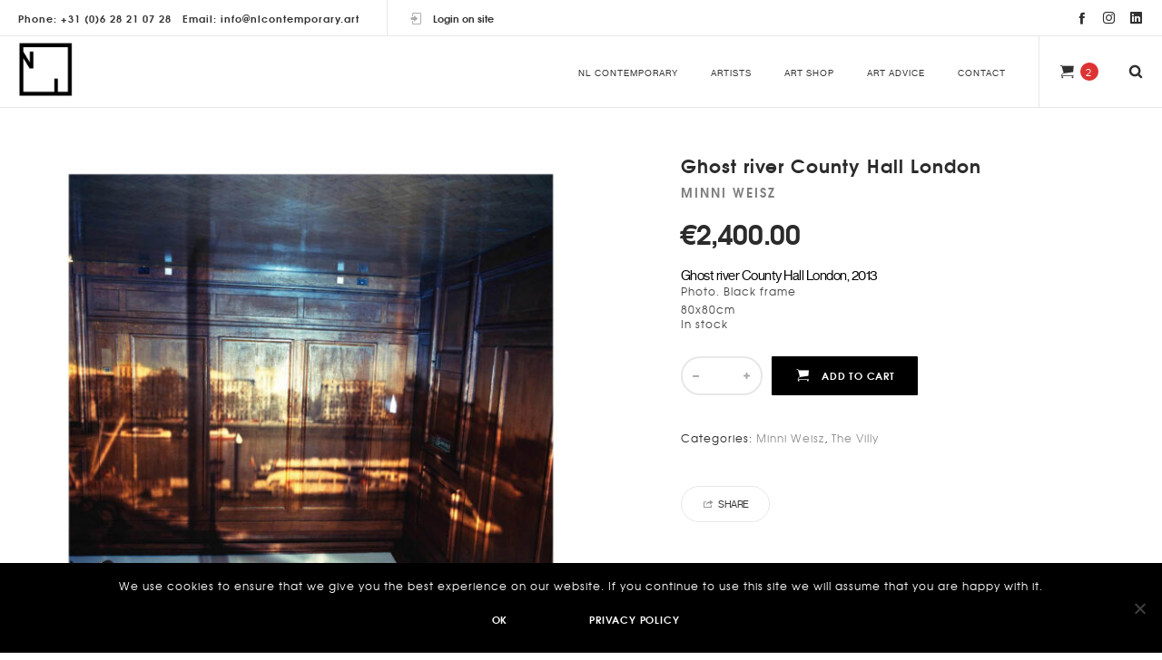

--- FILE ---
content_type: text/html; charset=UTF-8
request_url: https://nlcontemporary.art/product/ghost-river-county-hall-london/
body_size: 19185
content:
<!DOCTYPE html>
<html class="no-ie" lang="en-US"> <!--<![endif]-->
<head>
<meta charset="UTF-8">
<link rel="icon" type="image/png" href="https://nlcontemporary.art/wp-content/uploads/2021/04/favicon-wit_Tekengebied-1-1.png" />
<meta name="viewport" content="width=device-width, initial-scale=1.0" />
<link rel="dns-prefetch" href="//fonts.googleapis.com" />
<link rel="alternate" type="application/rss+xml" title="NL Contemporary Feed" href="https://nlcontemporary.art/feed/">
<meta name='robots' content='index, follow, max-image-preview:large, max-snippet:-1, max-video-preview:-1' />
<!-- This site is optimized with the Yoast SEO plugin v21.1 - https://yoast.com/wordpress/plugins/seo/ -->
<title>Ghost river County Hall London - NL Contemporary</title>
<link rel="canonical" href="https://nlcontemporary.art/product/ghost-river-county-hall-london/" />
<meta property="og:locale" content="en_US" />
<meta property="og:type" content="article" />
<meta property="og:title" content="Ghost river County Hall London - NL Contemporary" />
<meta property="og:description" content="Ghost river County Hall London, 2013 Photo. Black frame  80x80cm" />
<meta property="og:url" content="https://nlcontemporary.art/product/ghost-river-county-hall-london/" />
<meta property="og:site_name" content="NL Contemporary" />
<meta property="article:modified_time" content="2024-02-15T15:48:25+00:00" />
<meta property="og:image" content="https://nlcontemporary.art/wp-content/uploads/2024/02/Minni-weisz-.jpg" />
<meta property="og:image:width" content="1000" />
<meta property="og:image:height" content="1000" />
<meta property="og:image:type" content="image/jpeg" />
<meta name="twitter:card" content="summary_large_image" />
<script type="application/ld+json" class="yoast-schema-graph">{"@context":"https://schema.org","@graph":[{"@type":"WebPage","@id":"https://nlcontemporary.art/product/ghost-river-county-hall-london/","url":"https://nlcontemporary.art/product/ghost-river-county-hall-london/","name":"Ghost river County Hall London - NL Contemporary","isPartOf":{"@id":"https://nlcontemporary.art/#website"},"primaryImageOfPage":{"@id":"https://nlcontemporary.art/product/ghost-river-county-hall-london/#primaryimage"},"image":{"@id":"https://nlcontemporary.art/product/ghost-river-county-hall-london/#primaryimage"},"thumbnailUrl":"https://nlcontemporary.art/wp-content/uploads/2024/02/Minni-weisz-.jpg","datePublished":"2024-02-15T12:42:01+00:00","dateModified":"2024-02-15T15:48:25+00:00","breadcrumb":{"@id":"https://nlcontemporary.art/product/ghost-river-county-hall-london/#breadcrumb"},"inLanguage":"en-US","potentialAction":[{"@type":"ReadAction","target":["https://nlcontemporary.art/product/ghost-river-county-hall-london/"]}]},{"@type":"ImageObject","inLanguage":"en-US","@id":"https://nlcontemporary.art/product/ghost-river-county-hall-london/#primaryimage","url":"https://nlcontemporary.art/wp-content/uploads/2024/02/Minni-weisz-.jpg","contentUrl":"https://nlcontemporary.art/wp-content/uploads/2024/02/Minni-weisz-.jpg","width":1000,"height":1000},{"@type":"BreadcrumbList","@id":"https://nlcontemporary.art/product/ghost-river-county-hall-london/#breadcrumb","itemListElement":[{"@type":"ListItem","position":1,"name":"Home","item":"https://nlcontemporary.art/"},{"@type":"ListItem","position":2,"name":"Winkel","item":"https://nlcontemporary.art/winkel/"},{"@type":"ListItem","position":3,"name":"Ghost river County Hall London"}]},{"@type":"WebSite","@id":"https://nlcontemporary.art/#website","url":"https://nlcontemporary.art/","name":"NL Contemporary","description":"Art Gallery","publisher":{"@id":"https://nlcontemporary.art/#organization"},"potentialAction":[{"@type":"SearchAction","target":{"@type":"EntryPoint","urlTemplate":"https://nlcontemporary.art/?s={search_term_string}"},"query-input":"required name=search_term_string"}],"inLanguage":"en-US"},{"@type":"Organization","@id":"https://nlcontemporary.art/#organization","name":"NL Contemporary","url":"https://nlcontemporary.art/","logo":{"@type":"ImageObject","inLanguage":"en-US","@id":"https://nlcontemporary.art/#/schema/logo/image/","url":"https://nlcontemporary.art/wp-content/uploads/2021/04/Kol-art-logo-def_Tekengebied-1.png","contentUrl":"https://nlcontemporary.art/wp-content/uploads/2021/04/Kol-art-logo-def_Tekengebied-1.png","width":253,"height":317,"caption":"NL Contemporary"},"image":{"@id":"https://nlcontemporary.art/#/schema/logo/image/"}}]}</script>
<!-- / Yoast SEO plugin. -->
<link rel='dns-prefetch' href='//fonts.googleapis.com' />
<link rel="alternate" type="application/rss+xml" title="NL Contemporary &raquo; Feed" href="https://nlcontemporary.art/feed/" />
<link rel="alternate" type="application/rss+xml" title="NL Contemporary &raquo; Comments Feed" href="https://nlcontemporary.art/comments/feed/" />
<!-- This site uses the Google Analytics by MonsterInsights plugin v8.10.1 - Using Analytics tracking - https://www.monsterinsights.com/ -->
<script
src="//www.googletagmanager.com/gtag/js?id=UA-195166527-1"  data-cfasync="false" data-wpfc-render="false" type="text/javascript" async></script>
<script data-cfasync="false" data-wpfc-render="false" type="text/javascript">
var mi_version = '8.10.1';
var mi_track_user = true;
var mi_no_track_reason = '';
var disableStrs = [
'ga-disable-UA-195166527-1',
];
/* Function to detect opted out users */
function __gtagTrackerIsOptedOut() {
for (var index = 0; index < disableStrs.length; index++) {
if (document.cookie.indexOf(disableStrs[index] + '=true') > -1) {
return true;
}
}
return false;
}
/* Disable tracking if the opt-out cookie exists. */
if (__gtagTrackerIsOptedOut()) {
for (var index = 0; index < disableStrs.length; index++) {
window[disableStrs[index]] = true;
}
}
/* Opt-out function */
function __gtagTrackerOptout() {
for (var index = 0; index < disableStrs.length; index++) {
document.cookie = disableStrs[index] + '=true; expires=Thu, 31 Dec 2099 23:59:59 UTC; path=/';
window[disableStrs[index]] = true;
}
}
if ('undefined' === typeof gaOptout) {
function gaOptout() {
__gtagTrackerOptout();
}
}
window.dataLayer = window.dataLayer || [];
window.MonsterInsightsDualTracker = {
helpers: {},
trackers: {},
};
if (mi_track_user) {
function __gtagDataLayer() {
dataLayer.push(arguments);
}
function __gtagTracker(type, name, parameters) {
if (!parameters) {
parameters = {};
}
if (parameters.send_to) {
__gtagDataLayer.apply(null, arguments);
return;
}
if (type === 'event') {
parameters.send_to = monsterinsights_frontend.ua;
__gtagDataLayer(type, name, parameters);
} else {
__gtagDataLayer.apply(null, arguments);
}
}
__gtagTracker('js', new Date());
__gtagTracker('set', {
'developer_id.dZGIzZG': true,
});
__gtagTracker('config', 'UA-195166527-1', {"forceSSL":"true","link_attribution":"true"} );
window.gtag = __gtagTracker;										(function () {
/* https://developers.google.com/analytics/devguides/collection/analyticsjs/ */
/* ga and __gaTracker compatibility shim. */
var noopfn = function () {
return null;
};
var newtracker = function () {
return new Tracker();
};
var Tracker = function () {
return null;
};
var p = Tracker.prototype;
p.get = noopfn;
p.set = noopfn;
p.send = function () {
var args = Array.prototype.slice.call(arguments);
args.unshift('send');
__gaTracker.apply(null, args);
};
var __gaTracker = function () {
var len = arguments.length;
if (len === 0) {
return;
}
var f = arguments[len - 1];
if (typeof f !== 'object' || f === null || typeof f.hitCallback !== 'function') {
if ('send' === arguments[0]) {
var hitConverted, hitObject = false, action;
if ('event' === arguments[1]) {
if ('undefined' !== typeof arguments[3]) {
hitObject = {
'eventAction': arguments[3],
'eventCategory': arguments[2],
'eventLabel': arguments[4],
'value': arguments[5] ? arguments[5] : 1,
}
}
}
if ('pageview' === arguments[1]) {
if ('undefined' !== typeof arguments[2]) {
hitObject = {
'eventAction': 'page_view',
'page_path': arguments[2],
}
}
}
if (typeof arguments[2] === 'object') {
hitObject = arguments[2];
}
if (typeof arguments[5] === 'object') {
Object.assign(hitObject, arguments[5]);
}
if ('undefined' !== typeof arguments[1].hitType) {
hitObject = arguments[1];
if ('pageview' === hitObject.hitType) {
hitObject.eventAction = 'page_view';
}
}
if (hitObject) {
action = 'timing' === arguments[1].hitType ? 'timing_complete' : hitObject.eventAction;
hitConverted = mapArgs(hitObject);
__gtagTracker('event', action, hitConverted);
}
}
return;
}
function mapArgs(args) {
var arg, hit = {};
var gaMap = {
'eventCategory': 'event_category',
'eventAction': 'event_action',
'eventLabel': 'event_label',
'eventValue': 'event_value',
'nonInteraction': 'non_interaction',
'timingCategory': 'event_category',
'timingVar': 'name',
'timingValue': 'value',
'timingLabel': 'event_label',
'page': 'page_path',
'location': 'page_location',
'title': 'page_title',
};
for (arg in args) {
if (!(!args.hasOwnProperty(arg) || !gaMap.hasOwnProperty(arg))) {
hit[gaMap[arg]] = args[arg];
} else {
hit[arg] = args[arg];
}
}
return hit;
}
try {
f.hitCallback();
} catch (ex) {
}
};
__gaTracker.create = newtracker;
__gaTracker.getByName = newtracker;
__gaTracker.getAll = function () {
return [];
};
__gaTracker.remove = noopfn;
__gaTracker.loaded = true;
window['__gaTracker'] = __gaTracker;
})();
} else {
console.log("");
(function () {
function __gtagTracker() {
return null;
}
window['__gtagTracker'] = __gtagTracker;
window['gtag'] = __gtagTracker;
})();
}
</script>
<!-- / Google Analytics by MonsterInsights -->
<!-- <link rel="stylesheet" href="https://nlcontemporary.art/wp-content/uploads/dfd_fonts/bubbles/bubbles.css?ver=6.1.7"> -->
<!-- <link rel="stylesheet" href="https://nlcontemporary.art/wp-content/plugins/dfd-extensions/assets/fonts/dfd_icon_set/dfd_icon_set.css?ver=6.1.7"> -->
<!-- <link rel="stylesheet" href="https://nlcontemporary.art/wp-includes/css/dist/block-library/style.min.css?ver=6.1.7"> -->
<!-- <link rel="stylesheet" href="https://nlcontemporary.art/wp-content/plugins/woocommerce/packages/woocommerce-blocks/build/wc-blocks-vendors-style.css?ver=10.4.6"> -->
<!-- <link rel="stylesheet" href="https://nlcontemporary.art/wp-content/plugins/woocommerce/packages/woocommerce-blocks/build/wc-blocks-style.css?ver=10.4.6"> -->
<!-- <link rel="stylesheet" href="https://nlcontemporary.art/wp-includes/css/classic-themes.min.css?ver=1"> -->
<link rel="stylesheet" type="text/css" href="//nlcontemporary.art/wp-content/cache/wpfc-minified/1e1kypz8/fjo9a.css" media="all"/>
<style id='global-styles-inline-css' type='text/css'>
body{--wp--preset--color--black: #000000;--wp--preset--color--cyan-bluish-gray: #abb8c3;--wp--preset--color--white: #ffffff;--wp--preset--color--pale-pink: #f78da7;--wp--preset--color--vivid-red: #cf2e2e;--wp--preset--color--luminous-vivid-orange: #ff6900;--wp--preset--color--luminous-vivid-amber: #fcb900;--wp--preset--color--light-green-cyan: #7bdcb5;--wp--preset--color--vivid-green-cyan: #00d084;--wp--preset--color--pale-cyan-blue: #8ed1fc;--wp--preset--color--vivid-cyan-blue: #0693e3;--wp--preset--color--vivid-purple: #9b51e0;--wp--preset--gradient--vivid-cyan-blue-to-vivid-purple: linear-gradient(135deg,rgba(6,147,227,1) 0%,rgb(155,81,224) 100%);--wp--preset--gradient--light-green-cyan-to-vivid-green-cyan: linear-gradient(135deg,rgb(122,220,180) 0%,rgb(0,208,130) 100%);--wp--preset--gradient--luminous-vivid-amber-to-luminous-vivid-orange: linear-gradient(135deg,rgba(252,185,0,1) 0%,rgba(255,105,0,1) 100%);--wp--preset--gradient--luminous-vivid-orange-to-vivid-red: linear-gradient(135deg,rgba(255,105,0,1) 0%,rgb(207,46,46) 100%);--wp--preset--gradient--very-light-gray-to-cyan-bluish-gray: linear-gradient(135deg,rgb(238,238,238) 0%,rgb(169,184,195) 100%);--wp--preset--gradient--cool-to-warm-spectrum: linear-gradient(135deg,rgb(74,234,220) 0%,rgb(151,120,209) 20%,rgb(207,42,186) 40%,rgb(238,44,130) 60%,rgb(251,105,98) 80%,rgb(254,248,76) 100%);--wp--preset--gradient--blush-light-purple: linear-gradient(135deg,rgb(255,206,236) 0%,rgb(152,150,240) 100%);--wp--preset--gradient--blush-bordeaux: linear-gradient(135deg,rgb(254,205,165) 0%,rgb(254,45,45) 50%,rgb(107,0,62) 100%);--wp--preset--gradient--luminous-dusk: linear-gradient(135deg,rgb(255,203,112) 0%,rgb(199,81,192) 50%,rgb(65,88,208) 100%);--wp--preset--gradient--pale-ocean: linear-gradient(135deg,rgb(255,245,203) 0%,rgb(182,227,212) 50%,rgb(51,167,181) 100%);--wp--preset--gradient--electric-grass: linear-gradient(135deg,rgb(202,248,128) 0%,rgb(113,206,126) 100%);--wp--preset--gradient--midnight: linear-gradient(135deg,rgb(2,3,129) 0%,rgb(40,116,252) 100%);--wp--preset--duotone--dark-grayscale: url('#wp-duotone-dark-grayscale');--wp--preset--duotone--grayscale: url('#wp-duotone-grayscale');--wp--preset--duotone--purple-yellow: url('#wp-duotone-purple-yellow');--wp--preset--duotone--blue-red: url('#wp-duotone-blue-red');--wp--preset--duotone--midnight: url('#wp-duotone-midnight');--wp--preset--duotone--magenta-yellow: url('#wp-duotone-magenta-yellow');--wp--preset--duotone--purple-green: url('#wp-duotone-purple-green');--wp--preset--duotone--blue-orange: url('#wp-duotone-blue-orange');--wp--preset--font-size--small: 13px;--wp--preset--font-size--medium: 20px;--wp--preset--font-size--large: 36px;--wp--preset--font-size--x-large: 42px;--wp--preset--spacing--20: 0.44rem;--wp--preset--spacing--30: 0.67rem;--wp--preset--spacing--40: 1rem;--wp--preset--spacing--50: 1.5rem;--wp--preset--spacing--60: 2.25rem;--wp--preset--spacing--70: 3.38rem;--wp--preset--spacing--80: 5.06rem;}:where(.is-layout-flex){gap: 0.5em;}body .is-layout-flow > .alignleft{float: left;margin-inline-start: 0;margin-inline-end: 2em;}body .is-layout-flow > .alignright{float: right;margin-inline-start: 2em;margin-inline-end: 0;}body .is-layout-flow > .aligncenter{margin-left: auto !important;margin-right: auto !important;}body .is-layout-constrained > .alignleft{float: left;margin-inline-start: 0;margin-inline-end: 2em;}body .is-layout-constrained > .alignright{float: right;margin-inline-start: 2em;margin-inline-end: 0;}body .is-layout-constrained > .aligncenter{margin-left: auto !important;margin-right: auto !important;}body .is-layout-constrained > :where(:not(.alignleft):not(.alignright):not(.alignfull)){max-width: var(--wp--style--global--content-size);margin-left: auto !important;margin-right: auto !important;}body .is-layout-constrained > .alignwide{max-width: var(--wp--style--global--wide-size);}body .is-layout-flex{display: flex;}body .is-layout-flex{flex-wrap: wrap;align-items: center;}body .is-layout-flex > *{margin: 0;}:where(.wp-block-columns.is-layout-flex){gap: 2em;}.has-black-color{color: var(--wp--preset--color--black) !important;}.has-cyan-bluish-gray-color{color: var(--wp--preset--color--cyan-bluish-gray) !important;}.has-white-color{color: var(--wp--preset--color--white) !important;}.has-pale-pink-color{color: var(--wp--preset--color--pale-pink) !important;}.has-vivid-red-color{color: var(--wp--preset--color--vivid-red) !important;}.has-luminous-vivid-orange-color{color: var(--wp--preset--color--luminous-vivid-orange) !important;}.has-luminous-vivid-amber-color{color: var(--wp--preset--color--luminous-vivid-amber) !important;}.has-light-green-cyan-color{color: var(--wp--preset--color--light-green-cyan) !important;}.has-vivid-green-cyan-color{color: var(--wp--preset--color--vivid-green-cyan) !important;}.has-pale-cyan-blue-color{color: var(--wp--preset--color--pale-cyan-blue) !important;}.has-vivid-cyan-blue-color{color: var(--wp--preset--color--vivid-cyan-blue) !important;}.has-vivid-purple-color{color: var(--wp--preset--color--vivid-purple) !important;}.has-black-background-color{background-color: var(--wp--preset--color--black) !important;}.has-cyan-bluish-gray-background-color{background-color: var(--wp--preset--color--cyan-bluish-gray) !important;}.has-white-background-color{background-color: var(--wp--preset--color--white) !important;}.has-pale-pink-background-color{background-color: var(--wp--preset--color--pale-pink) !important;}.has-vivid-red-background-color{background-color: var(--wp--preset--color--vivid-red) !important;}.has-luminous-vivid-orange-background-color{background-color: var(--wp--preset--color--luminous-vivid-orange) !important;}.has-luminous-vivid-amber-background-color{background-color: var(--wp--preset--color--luminous-vivid-amber) !important;}.has-light-green-cyan-background-color{background-color: var(--wp--preset--color--light-green-cyan) !important;}.has-vivid-green-cyan-background-color{background-color: var(--wp--preset--color--vivid-green-cyan) !important;}.has-pale-cyan-blue-background-color{background-color: var(--wp--preset--color--pale-cyan-blue) !important;}.has-vivid-cyan-blue-background-color{background-color: var(--wp--preset--color--vivid-cyan-blue) !important;}.has-vivid-purple-background-color{background-color: var(--wp--preset--color--vivid-purple) !important;}.has-black-border-color{border-color: var(--wp--preset--color--black) !important;}.has-cyan-bluish-gray-border-color{border-color: var(--wp--preset--color--cyan-bluish-gray) !important;}.has-white-border-color{border-color: var(--wp--preset--color--white) !important;}.has-pale-pink-border-color{border-color: var(--wp--preset--color--pale-pink) !important;}.has-vivid-red-border-color{border-color: var(--wp--preset--color--vivid-red) !important;}.has-luminous-vivid-orange-border-color{border-color: var(--wp--preset--color--luminous-vivid-orange) !important;}.has-luminous-vivid-amber-border-color{border-color: var(--wp--preset--color--luminous-vivid-amber) !important;}.has-light-green-cyan-border-color{border-color: var(--wp--preset--color--light-green-cyan) !important;}.has-vivid-green-cyan-border-color{border-color: var(--wp--preset--color--vivid-green-cyan) !important;}.has-pale-cyan-blue-border-color{border-color: var(--wp--preset--color--pale-cyan-blue) !important;}.has-vivid-cyan-blue-border-color{border-color: var(--wp--preset--color--vivid-cyan-blue) !important;}.has-vivid-purple-border-color{border-color: var(--wp--preset--color--vivid-purple) !important;}.has-vivid-cyan-blue-to-vivid-purple-gradient-background{background: var(--wp--preset--gradient--vivid-cyan-blue-to-vivid-purple) !important;}.has-light-green-cyan-to-vivid-green-cyan-gradient-background{background: var(--wp--preset--gradient--light-green-cyan-to-vivid-green-cyan) !important;}.has-luminous-vivid-amber-to-luminous-vivid-orange-gradient-background{background: var(--wp--preset--gradient--luminous-vivid-amber-to-luminous-vivid-orange) !important;}.has-luminous-vivid-orange-to-vivid-red-gradient-background{background: var(--wp--preset--gradient--luminous-vivid-orange-to-vivid-red) !important;}.has-very-light-gray-to-cyan-bluish-gray-gradient-background{background: var(--wp--preset--gradient--very-light-gray-to-cyan-bluish-gray) !important;}.has-cool-to-warm-spectrum-gradient-background{background: var(--wp--preset--gradient--cool-to-warm-spectrum) !important;}.has-blush-light-purple-gradient-background{background: var(--wp--preset--gradient--blush-light-purple) !important;}.has-blush-bordeaux-gradient-background{background: var(--wp--preset--gradient--blush-bordeaux) !important;}.has-luminous-dusk-gradient-background{background: var(--wp--preset--gradient--luminous-dusk) !important;}.has-pale-ocean-gradient-background{background: var(--wp--preset--gradient--pale-ocean) !important;}.has-electric-grass-gradient-background{background: var(--wp--preset--gradient--electric-grass) !important;}.has-midnight-gradient-background{background: var(--wp--preset--gradient--midnight) !important;}.has-small-font-size{font-size: var(--wp--preset--font-size--small) !important;}.has-medium-font-size{font-size: var(--wp--preset--font-size--medium) !important;}.has-large-font-size{font-size: var(--wp--preset--font-size--large) !important;}.has-x-large-font-size{font-size: var(--wp--preset--font-size--x-large) !important;}
.wp-block-navigation a:where(:not(.wp-element-button)){color: inherit;}
:where(.wp-block-columns.is-layout-flex){gap: 2em;}
.wp-block-pullquote{font-size: 1.5em;line-height: 1.6;}
</style>
<!-- <link rel="stylesheet" href="https://nlcontemporary.art/wp-content/plugins/cookie-notice/css/front.min.css?ver=2.5.6"> -->
<!-- <link rel="stylesheet" href="https://nlcontemporary.art/wp-content/plugins/sold-out-badge-for-woocommerce//style.css?ver=6.1.7"> -->
<link rel="stylesheet" type="text/css" href="//nlcontemporary.art/wp-content/cache/wpfc-minified/kda0d5uo/200zw.css" media="all"/>
<style id='wcsob-inline-css' type='text/css'>
.wcsob_soldout { color: #ffffff;background: #222222;font-size: 12px;padding-top: 3px;padding-right: 8px;padding-bottom: 3px;padding-left: 8px;font-weight: bold;width: auto;height: auto;border-radius: 0px;z-index: 9999;text-align: center;position: absolute;top: 6px;right: auto;bottom: auto;left: 6px; }.single-product .wcsob_soldout { top: 6px;right: auto;bottom: auto;left: 6px; }
</style>
<style id='woocommerce-inline-inline-css' type='text/css'>
.woocommerce form .form-row .required { visibility: visible; }
</style>
<!-- <link rel="stylesheet" href="https://nlcontemporary.art/wp-content/themes/dfd-native/assets/css/app.css"> -->
<!-- <link rel="stylesheet" href="https://nlcontemporary.art/wp-content/themes/dfd-native/assets/css/woocommerce.css"> -->
<!-- <link rel="stylesheet" href="https://nlcontemporary.art/wp-content/themes/dfd-native/assets/css/mobile-responsive.css"> -->
<!-- <link rel="stylesheet" href="//nlcontemporary.art/wp-content/uploads/redux/options.css"> -->
<!-- <link rel="stylesheet" href="https://nlcontemporary.art/wp-content/themes/dfd-native/style.css"> -->
<link rel="stylesheet" type="text/css" href="//nlcontemporary.art/wp-content/cache/wpfc-minified/11ufz3qq/fjupo.css" media="all"/>
<style id='main-style-inline-css' type='text/css'>
body {background-repeat: repeat !important;}
</style>
<link rel="stylesheet" href="https://fonts.googleapis.com/css?family=Open+Sans%3A300%2C400%2C600%2C700%2C800%2C300italic%2C400italic%2C600italic%2C700italic%2C800italic%7CMontserratBlack%3A700%7CMontserrat%3A100%2C200%2C300%2C400%2C500%2C600%2C700%2C800%2C900%2C100italic%2C200italic%2C300italic%2C400italic%2C500italic%2C600italic%2C700italic%2C800italic%2C900italic&#038;subset=latin&#038;ver=1699548307">
<script type='text/javascript' id='jquery-core-js-extra'>
/* <![CDATA[ */
var dfd_header_b_DefaultPresets = [{"name":"Default header 1","isActive":"","isDefault":true,"presetValues":{"desktop":[[[{"name":"Info","type":"info","isfullwidth":false},{"name":"Delimiter","type":"delimiter","isfullwidth":false},{"name":"Login on site","type":"login","isfullwidth":false}],[],[{"name":"Additional Menu","type":"additional_menu","isfullwidth":false},{"name":"Social Icon","type":"socicon","isfullwidth":false}]],[[],[],[]],[[{"name":"Logo","type":"logo","isfullwidth":false}],[],[{"name":"Menu","type":"menu","isfullwidth":false},{"name":"Delimiter","type":"delimiter","isfullwidth":false},{"name":"Cart","type":"cart","isfullwidth":false},{"name":"Wishlist","type":"wishlist","isfullwidth":false},{"name":"Search","type":"search","isfullwidth":false},{"name":"Language","type":"language","isfullwidth":false},{"name":"Delimiter","type":"delimiter","isfullwidth":false},{"name":"Inner Page","type":"inner_page","isfullwidth":false},{"name":"Delimiter","type":"delimiter","isfullwidth":false},{"name":"Side Area","type":"side_area","isfullwidth":false}]]],"tablet":[[[],[],[]],[[],[],[]],[[{"name":"Logo","type":"logo","isfullwidth":false}],[],[{"name":"Language","type":"language","isfullwidth":false},{"name":"Search","type":"search","isfullwidth":false},{"name":"Cart","type":"cart","isfullwidth":false},{"name":"Mobile Menu","type":"mobile_menu","isfullwidth":false}]]],"mobile":[[[],[],[]],[[],[],[]],[[{"name":"Logo","type":"logo","isfullwidth":false}],[],[{"name":"Delimiter","type":"delimiter","isfullwidth":false},{"name":"Language","type":"language","isfullwidth":false},{"name":"Mobile Menu","type":"mobile_menu","isfullwidth":false}]]]},"settings":{"desktop":[{"id":"show_top_panel_builder","type":"trigger","value":"","def":"on","isGlobal":"false"},{"id":"show_mid_panel_builder","type":"trigger","value":"off","def":"on","isGlobal":"false"},{"id":"show_bot_panel_builder","type":"trigger","value":"","def":"on","isGlobal":"false"},{"id":"set_top_panel_abstract_builder","type":"trigger","value":"","def":"off","isGlobal":"false"},{"id":"set_mid_panel_abstract_builder","type":"trigger","value":"","def":"off","isGlobal":"false"},{"id":"set_bot_panel_abstract_builder","type":"trigger","value":"","def":"off","isGlobal":"false"},{"id":"header_top_background_color_build","type":"colorpicker","value":"{ \"color\":\"#ffffff\",\"is_transparent\":\"false\"}","def":"#ffffff","isGlobal":"false"},{"id":"header_mid_background_color_build","type":"colorpicker","value":"{ \"color\":\"#ffffff\",\"is_transparent\":\"false\"}","def":"#ffffff","isGlobal":"false"},{"id":"header_bot_background_color_build","type":"colorpicker","value":"{ \"color\":\"#ffffff\",\"is_transparent\":\"false\"}","def":"#ffffff","isGlobal":"false"},{"id":"header_top_text_color_build","type":"colorpicker","value":"{ \"color\":\"#313131\",\"is_transparent\":\"false\"}","def":"#313131","isGlobal":"false","hidetransparent":"true"},{"id":"header_mid_text_color_build","type":"colorpicker","value":"{ \"color\":\"#313131\",\"is_transparent\":\"false\"}","def":"#313131","isGlobal":"false","hidetransparent":"true"},{"id":"header_bot_text_color_build","type":"colorpicker","value":"{ \"color\":\"#313131\",\"is_transparent\":\"false\"}","def":"#313131","isGlobal":"false","hidetransparent":"true"},{"id":"header_border_color_build","type":"colorpicker","value":"{ \"color\":\"#e7e7e7\",\"is_transparent\":\"false\"}","def":"#e7e7e7","isGlobal":"false"}],"tablet":[{"id":"show_top_panel_builder","type":"trigger","value":"off","def":"on","isGlobal":"false"},{"id":"show_mid_panel_builder","type":"trigger","value":"off","def":"on","isGlobal":"false"},{"id":"show_bot_panel_builder","type":"trigger","value":"","def":"on","isGlobal":"false"}],"mobile":[{"id":"show_top_panel_builder","type":"trigger","value":"off","def":"on","isGlobal":"false"},{"id":"show_mid_panel_builder","type":"trigger","value":"off","def":"on","isGlobal":"false"},{"id":"show_bot_panel_builder","type":"trigger","value":"","def":"on","isGlobal":"false"}],"globals":[{"id":"header_copyright_builder","type":"text","value":"@DFD","def":"","isGlobal":"true"},{"id":"header_telephone_builder","type":"telephone","value":"+(032) 323-323-32","def":"","isGlobal":"true"},{"id":"header_button_text_builder","type":"text","value":"Button","def":"","isGlobal":"true"},{"id":"header_button_url_builder","type":"text","value":"#","def":"","isGlobal":"true"},{"id":"header_side_background_color_builder","type":"colorpicker","value":"{ \"color\":\"#ffffff\",\"is_transparent\":\"false\"}","def":"#ffffff","isGlobal":"true"},{"id":"bg_image_side_header_builder","type":"image","value":"{\"id\":\"\",\"thumb\":\"\"}","def":"","isGlobal":"true"},{"id":"header_side_bar_width_builder","type":"slider","value":"490","def":"","isGlobal":"true"},{"id":"header_alignment_builder","type":"radio","value":"left","def":"","isGlobal":"true"},{"id":"header_bg_repeat_builder","type":"radio","value":"no-repeat","def":"","isGlobal":"true"},{"id":"header_bg_size_builder","type":"radio","value":"cover","def":"","isGlobal":"true"},{"id":"header_bg_position_builder","type":"radio","value":"center-center","def":"","isGlobal":"true"},{"id":"header_content_alignment_builder","type":"radio","value":"alignleft","def":"","isGlobal":"true"},{"id":"style_header_builder","type":"image_select","value":"horizontal","def":"","isGlobal":"true"},{"id":"logo_header_builder","type":"image","value":"{\"id\":\"\",\"thumb\":\"\"}","def":"","isGlobal":"true"},{"id":"retina_logo_header_builder","type":"image","value":"{\"id\":\"\",\"thumb\":\"\"}","def":"","isGlobal":"true"},{"id":"top_header_height_builder","type":"slider","value":"40","def":"","isGlobal":"true"},{"id":"mid_header_height_builder","type":"slider","value":"40","def":"","isGlobal":"true"},{"id":"bot_header_height_builder","type":"slider","value":"70","def":"","isGlobal":"true"},{"id":"header_sticky_builder","type":"trigger","value":"","def":"on","isGlobal":"true"}]},"id":"dfd_header_1_def","active":""},{"name":"Default header 2","isActive":"","isDefault":true,"presetValues":{"desktop":[[[{"name":"Info","type":"info","isfullwidth":false},{"name":"Delimiter","type":"delimiter","isfullwidth":false},{"name":"Login on site","type":"login","isfullwidth":false}],[],[{"name":"Additional Menu","type":"additional_menu","isfullwidth":false},{"name":"Social Icon","type":"socicon","isfullwidth":false}]],[[],[],[]],[[{"name":"Logo","type":"logo","isfullwidth":false}],[],[{"name":"Menu","type":"menu","isfullwidth":false},{"name":"Delimiter","type":"delimiter","isfullwidth":false},{"name":"Cart","type":"cart","isfullwidth":false},{"name":"Wishlist","type":"wishlist","isfullwidth":false},{"name":"Search","type":"search","isfullwidth":false},{"name":"Language","type":"language","isfullwidth":false},{"name":"Delimiter","type":"delimiter","isfullwidth":false},{"name":"Inner Page","type":"inner_page","isfullwidth":false},{"name":"Delimiter","type":"delimiter","isfullwidth":false},{"name":"Side Area","type":"side_area","isfullwidth":false}]]],"tablet":[[[],[],[]],[[],[],[]],[[{"name":"Logo","type":"logo","isfullwidth":false}],[],[{"name":"Language","type":"language","isfullwidth":false},{"name":"Search","type":"search","isfullwidth":false},{"name":"Cart","type":"cart","isfullwidth":false},{"name":"Mobile Menu","type":"mobile_menu","isfullwidth":false}]]],"mobile":[[[],[],[]],[[],[],[]],[[{"name":"Logo","type":"logo","isfullwidth":false}],[],[{"name":"Delimiter","type":"delimiter","isfullwidth":false},{"name":"Language","type":"language","isfullwidth":false},{"name":"Mobile Menu","type":"mobile_menu","isfullwidth":false}]]]},"settings":{"desktop":[{"id":"show_top_panel_builder","type":"trigger","value":"","def":"on","isGlobal":"false"},{"id":"show_mid_panel_builder","type":"trigger","value":"off","def":"on","isGlobal":"false"},{"id":"show_bot_panel_builder","type":"trigger","value":"","def":"on","isGlobal":"false"},{"id":"set_top_panel_abstract_builder","type":"trigger","value":"","def":"off","isGlobal":"false"},{"id":"set_mid_panel_abstract_builder","type":"trigger","value":"","def":"off","isGlobal":"false"},{"id":"set_bot_panel_abstract_builder","type":"trigger","value":"","def":"off","isGlobal":"false"},{"id":"header_top_background_color_build","type":"colorpicker","value":"{\"color\":\"transparent\",\"is_transparent\":\"true\"}","def":"#ffffff","isGlobal":"false"},{"id":"header_mid_background_color_build","type":"colorpicker","value":"{\"color\":\"transparent\",\"is_transparent\":\"true\"}","def":"#ffffff","isGlobal":"false"},{"id":"header_bot_background_color_build","type":"colorpicker","value":"{\"color\":\"transparent\",\"is_transparent\":\"true\"}","def":"#ffffff","isGlobal":"false"},{"id":"header_top_text_color_build","type":"colorpicker","value":"{\"color\":\"#ffffff\",\"is_transparent\":\"false\"}","def":"#313131","isGlobal":"false","hidetransparent":"true"},{"id":"header_mid_text_color_build","type":"colorpicker","value":"{\"color\":\"#ffffff\",\"is_transparent\":\"false\"}","def":"#313131","isGlobal":"false","hidetransparent":"true"},{"id":"header_bot_text_color_build","type":"colorpicker","value":"{\"color\":\"#ffffff\",\"is_transparent\":\"false\"}","def":"#313131","isGlobal":"false","hidetransparent":"true"},{"id":"header_border_color_build","type":"colorpicker","value":"{\"color\":\"rgba(255,255,255,0.1)\",\"is_transparent\":\"false\"}","def":"#e7e7e7","isGlobal":"false"}],"tablet":[{"id":"show_top_panel_builder","type":"trigger","value":"off","def":"on","isGlobal":"false"},{"id":"show_mid_panel_builder","type":"trigger","value":"off","def":"on","isGlobal":"false"},{"id":"show_bot_panel_builder","type":"trigger","value":"","def":"on","isGlobal":"false"}],"mobile":[{"id":"show_top_panel_builder","type":"trigger","value":"off","def":"on","isGlobal":"false"},{"id":"show_mid_panel_builder","type":"trigger","value":"off","def":"on","isGlobal":"false"},{"id":"show_bot_panel_builder","type":"trigger","value":"","def":"on","isGlobal":"false"}],"globals":[{"id":"header_copyright_builder","type":"text","value":"@DFD","def":"","isGlobal":"true"},{"id":"header_telephone_builder","type":"telephone","value":"+(032) 323-323-32","def":"","isGlobal":"true"},{"id":"header_button_text_builder","type":"text","value":"Button","def":"","isGlobal":"true"},{"id":"header_button_url_builder","type":"text","value":"#","def":"","isGlobal":"true"},{"id":"header_side_background_color_builder","type":"colorpicker","value":"{ \"color\":\"#ffffff\",\"is_transparent\":\"false\"}","def":"#ffffff","isGlobal":"true"},{"id":"bg_image_side_header_builder","type":"image","value":"{\"id\":\"\",\"thumb\":\"\"}","def":"","isGlobal":"true"},{"id":"header_side_bar_width_builder","type":"slider","value":"490","def":"","isGlobal":"true"},{"id":"header_alignment_builder","type":"radio","value":"left","def":"","isGlobal":"true"},{"id":"header_bg_repeat_builder","type":"radio","value":"no-repeat","def":"","isGlobal":"true"},{"id":"header_bg_size_builder","type":"radio","value":"cover","def":"","isGlobal":"true"},{"id":"header_bg_position_builder","type":"radio","value":"center-center","def":"","isGlobal":"true"},{"id":"header_content_alignment_builder","type":"radio","value":"alignleft","def":"","isGlobal":"true"},{"id":"style_header_builder","type":"image_select","value":"horizontal","def":"","isGlobal":"true"},{"id":"logo_header_builder","type":"image","value":"{\"id\":\"\",\"thumb\":\"\"}","def":"","isGlobal":"true"},{"id":"retina_logo_header_builder","type":"image","value":"{\"id\":\"\",\"thumb\":\"\"}","def":"","isGlobal":"true"},{"id":"top_header_height_builder","type":"slider","value":"40","def":"","isGlobal":"true"},{"id":"mid_header_height_builder","type":"slider","value":"40","def":"","isGlobal":"true"},{"id":"bot_header_height_builder","type":"slider","value":"70","def":"","isGlobal":"true"},{"id":"header_sticky_builder","type":"trigger","value":"","def":"on","isGlobal":"true"}]},"id":"dfd_header_2_def","active":"","overlayContent":"1"},{"name":"Default header 3","isActive":"","isDefault":true,"presetValues":{"desktop":[[[{"name":"Info","type":"info","isfullwidth":false},{"name":"Delimiter","type":"delimiter","isfullwidth":false},{"name":"Login on site","type":"login","isfullwidth":false}],[],[{"name":"Additional Menu","type":"additional_menu","isfullwidth":false},{"name":"Social Icon","type":"socicon","isfullwidth":false}]],[[],[],[]],[[],[{"name":"Menu","type":"menu","isfullwidth":false},{"name":"Logo","type":"logo","isfullwidth":false},{"name":"Second Menu","type":"second_menu","isfullwidth":false}],[{"name":"Delimiter","type":"delimiter","isfullwidth":false},{"name":"Cart","type":"cart","isfullwidth":false},{"name":"Search","type":"search","isfullwidth":false},{"name":"Language","type":"language","isfullwidth":false},{"name":"Delimiter","type":"delimiter","isfullwidth":false},{"name":"Side Area","type":"side_area","isfullwidth":false}]]],"tablet":[[[],[],[]],[[],[],[]],[[{"name":"Logo","type":"logo","isfullwidth":false}],[],[{"name":"Language","type":"language","isfullwidth":false},{"name":"Search","type":"search","isfullwidth":false},{"name":"Cart","type":"cart","isfullwidth":false},{"name":"Mobile Menu","type":"mobile_menu","isfullwidth":false}]]],"mobile":[[[],[],[]],[[],[],[]],[[{"name":"Logo","type":"logo","isfullwidth":false}],[],[{"name":"Delimiter","type":"delimiter","isfullwidth":false},{"name":"Language","type":"language","isfullwidth":false},{"name":"Mobile Menu","type":"mobile_menu","isfullwidth":false}]]]},"settings":{"desktop":[{"id":"show_top_panel_builder","type":"trigger","value":"","def":"on","isGlobal":"false"},{"id":"show_mid_panel_builder","type":"trigger","value":"off","def":"on","isGlobal":"false"},{"id":"show_bot_panel_builder","type":"trigger","value":"","def":"on","isGlobal":"false"},{"id":"set_top_panel_abstract_builder","type":"trigger","value":"","def":"off","isGlobal":"false"},{"id":"set_mid_panel_abstract_builder","type":"trigger","value":"","def":"off","isGlobal":"false"},{"id":"set_bot_panel_abstract_builder","type":"trigger","value":"on","def":"off","isGlobal":"false"},{"id":"header_top_background_color_build","type":"colorpicker","value":"{ \"color\":\"#ffffff\",\"is_transparent\":\"false\"}","def":"#ffffff","isGlobal":"false"},{"id":"header_mid_background_color_build","type":"colorpicker","value":"{ \"color\":\"#ffffff\",\"is_transparent\":\"false\"}","def":"#ffffff","isGlobal":"false"},{"id":"header_bot_background_color_build","type":"colorpicker","value":"{ \"color\":\"#ffffff\",\"is_transparent\":\"false\"}","def":"#ffffff","isGlobal":"false"},{"id":"header_top_text_color_build","type":"colorpicker","value":"{ \"color\":\"#313131\",\"is_transparent\":\"false\"}","def":"#313131","isGlobal":"false","hidetransparent":"true"},{"id":"header_mid_text_color_build","type":"colorpicker","value":"{ \"color\":\"#313131\",\"is_transparent\":\"false\"}","def":"#313131","isGlobal":"false","hidetransparent":"true"},{"id":"header_bot_text_color_build","type":"colorpicker","value":"{ \"color\":\"#313131\",\"is_transparent\":\"false\"}","def":"#313131","isGlobal":"false","hidetransparent":"true"},{"id":"header_border_color_build","type":"colorpicker","value":"{ \"color\":\"#e7e7e7\",\"is_transparent\":\"false\"}","def":"#e7e7e7","isGlobal":"false"}],"tablet":[{"id":"show_top_panel_builder","type":"trigger","value":"off","def":"on","isGlobal":"false"},{"id":"show_mid_panel_builder","type":"trigger","value":"off","def":"on","isGlobal":"false"},{"id":"show_bot_panel_builder","type":"trigger","value":"","def":"on","isGlobal":"false"}],"mobile":[{"id":"show_top_panel_builder","type":"trigger","value":"off","def":"on","isGlobal":"false"},{"id":"show_mid_panel_builder","type":"trigger","value":"off","def":"on","isGlobal":"false"},{"id":"show_bot_panel_builder","type":"trigger","value":"","def":"on","isGlobal":"false"}],"globals":[{"id":"header_copyright_builder","type":"text","value":"@DFD","def":"","isGlobal":"true"},{"id":"header_telephone_builder","type":"telephone","value":"+(032) 323-323-32","def":"","isGlobal":"true"},{"id":"header_button_text_builder","type":"text","value":"Button","def":"","isGlobal":"true"},{"id":"header_button_url_builder","type":"text","value":"#","def":"","isGlobal":"true"},{"id":"header_side_background_color_builder","type":"colorpicker","value":"{ \"color\":\"#ffffff\",\"is_transparent\":\"false\"}","def":"#ffffff","isGlobal":"true"},{"id":"bg_image_side_header_builder","type":"image","value":"{\"id\":\"\",\"thumb\":\"\"}","def":"","isGlobal":"true"},{"id":"header_side_bar_width_builder","type":"slider","value":"490","def":"","isGlobal":"true"},{"id":"header_alignment_builder","type":"radio","value":"left","def":"","isGlobal":"true"},{"id":"header_bg_repeat_builder","type":"radio","value":"no-repeat","def":"","isGlobal":"true"},{"id":"header_bg_size_builder","type":"radio","value":"cover","def":"","isGlobal":"true"},{"id":"header_bg_position_builder","type":"radio","value":"center-center","def":"","isGlobal":"true"},{"id":"header_content_alignment_builder","type":"radio","value":"alignleft","def":"","isGlobal":"true"},{"id":"style_header_builder","type":"image_select","value":"horizontal","def":"","isGlobal":"true"},{"id":"logo_header_builder","type":"image","value":"{\"id\":\"\",\"thumb\":\"\"}","def":"","isGlobal":"true"},{"id":"retina_logo_header_builder","type":"image","value":"{\"id\":\"\",\"thumb\":\"\"}","def":"","isGlobal":"true"},{"id":"top_header_height_builder","type":"slider","value":"40","def":"","isGlobal":"true"},{"id":"mid_header_height_builder","type":"slider","value":"40","def":"","isGlobal":"true"},{"id":"bot_header_height_builder","type":"slider","value":"70","def":"","isGlobal":"true"},{"id":"header_sticky_builder","type":"trigger","value":"","def":"on","isGlobal":"true"}]},"id":"dfd_header_3_def","active":""},{"name":"Default header 4","isActive":"","isDefault":true,"presetValues":{"desktop":[[[{"name":"Info","type":"info","isfullwidth":false},{"name":"Delimiter","type":"delimiter","isfullwidth":false},{"name":"Login on site","type":"login","isfullwidth":false}],[],[{"name":"Additional Menu","type":"additional_menu","isfullwidth":false},{"name":"Social Icon","type":"socicon","isfullwidth":false}]],[[],[],[]],[[],[{"name":"Menu","type":"menu","isfullwidth":false},{"name":"Logo","type":"logo","isfullwidth":false},{"name":"Second Menu","type":"second_menu","isfullwidth":false}],[{"name":"Delimiter","type":"delimiter","isfullwidth":false},{"name":"Cart","type":"cart","isfullwidth":false},{"name":"Search","type":"search","isfullwidth":false},{"name":"Language","type":"language","isfullwidth":false},{"name":"Delimiter","type":"delimiter","isfullwidth":false},{"name":"Side Area","type":"side_area","isfullwidth":false}]]],"tablet":[[[],[],[]],[[],[],[]],[[{"name":"Logo","type":"logo","isfullwidth":false}],[],[{"name":"Language","type":"language","isfullwidth":false},{"name":"Search","type":"search","isfullwidth":false},{"name":"Cart","type":"cart","isfullwidth":false},{"name":"Mobile Menu","type":"mobile_menu","isfullwidth":false}]]],"mobile":[[[],[],[]],[[],[],[]],[[{"name":"Logo","type":"logo","isfullwidth":false}],[],[{"name":"Delimiter","type":"delimiter","isfullwidth":false},{"name":"Language","type":"language","isfullwidth":false},{"name":"Mobile Menu","type":"mobile_menu","isfullwidth":false}]]]},"settings":{"desktop":[{"id":"show_top_panel_builder","type":"trigger","value":"","def":"on","isGlobal":"false"},{"id":"show_mid_panel_builder","type":"trigger","value":"off","def":"on","isGlobal":"false"},{"id":"show_bot_panel_builder","type":"trigger","value":"","def":"on","isGlobal":"false"},{"id":"set_top_panel_abstract_builder","type":"trigger","value":"","def":"off","isGlobal":"false"},{"id":"set_mid_panel_abstract_builder","type":"trigger","value":"","def":"off","isGlobal":"false"},{"id":"set_bot_panel_abstract_builder","type":"trigger","value":"on","def":"off","isGlobal":"false"},{"id":"header_top_background_color_build","type":"colorpicker","value":"{\"color\":\"transparent\",\"is_transparent\":\"true\"}","def":"#ffffff","isGlobal":"false"},{"id":"header_mid_background_color_build","type":"colorpicker","value":"{\"color\":\"transparent\",\"is_transparent\":\"true\"}","def":"#ffffff","isGlobal":"false"},{"id":"header_bot_background_color_build","type":"colorpicker","value":"{\"color\":\"transparent\",\"is_transparent\":\"true\"}","def":"#ffffff","isGlobal":"false"},{"id":"header_top_text_color_build","type":"colorpicker","value":"{\"color\":\"#ffffff\",\"is_transparent\":\"false\"}","def":"#313131","isGlobal":"false","hidetransparent":"true"},{"id":"header_mid_text_color_build","type":"colorpicker","value":"{\"color\":\"#ffffff\",\"is_transparent\":\"false\"}","def":"#313131","isGlobal":"false","hidetransparent":"true"},{"id":"header_bot_text_color_build","type":"colorpicker","value":"{\"color\":\"#ffffff\",\"is_transparent\":\"false\"}","def":"#313131","isGlobal":"false","hidetransparent":"true"},{"id":"header_border_color_build","type":"colorpicker","value":"{\"color\":\"rgba(255,255,255,0.1)\",\"is_transparent\":\"false\"}","def":"#e7e7e7","isGlobal":"false"}],"tablet":[{"id":"show_top_panel_builder","type":"trigger","value":"off","def":"on","isGlobal":"false"},{"id":"show_mid_panel_builder","type":"trigger","value":"off","def":"on","isGlobal":"false"},{"id":"show_bot_panel_builder","type":"trigger","value":"","def":"on","isGlobal":"false"},{"id":"set_top_panel_abstract_builder","type":"trigger","value":"","def":"off","isGlobal":"false"},{"id":"set_mid_panel_abstract_builder","type":"trigger","value":"","def":"off","isGlobal":"false"},{"id":"set_bot_panel_abstract_builder","type":"trigger","value":"","def":"off","isGlobal":"false"},{"id":"header_top_background_color_build","type":"colorpicker","value":"{ \"color\":\"#ffffff\",\"is_transparent\":\"false\"}","def":"#ffffff","isGlobal":"false"},{"id":"header_mid_background_color_build","type":"colorpicker","value":"{ \"color\":\"#ffffff\",\"is_transparent\":\"false\"}","def":"#ffffff","isGlobal":"false"},{"id":"header_bot_background_color_build","type":"colorpicker","value":"{ \"color\":\"#ffffff\",\"is_transparent\":\"false\"}","def":"#ffffff","isGlobal":"false"},{"id":"header_top_text_color_build","type":"colorpicker","value":"{ \"color\":\"#313131\",\"is_transparent\":\"false\"}","def":"#313131","isGlobal":"false","hidetransparent":"true"},{"id":"header_mid_text_color_build","type":"colorpicker","value":"{ \"color\":\"#313131\",\"is_transparent\":\"false\"}","def":"#313131","isGlobal":"false","hidetransparent":"true"},{"id":"header_bot_text_color_build","type":"colorpicker","value":"{ \"color\":\"#313131\",\"is_transparent\":\"false\"}","def":"#313131","isGlobal":"false","hidetransparent":"true"},{"id":"header_border_color_build","type":"colorpicker","value":"{ \"color\":\"#e7e7e7\",\"is_transparent\":\"false\"}","def":"#e7e7e7","isGlobal":"false"}],"mobile":[{"id":"show_top_panel_builder","type":"trigger","value":"off","def":"on","isGlobal":"false"},{"id":"show_mid_panel_builder","type":"trigger","value":"off","def":"on","isGlobal":"false"},{"id":"show_bot_panel_builder","type":"trigger","value":"","def":"on","isGlobal":"false"},{"id":"set_top_panel_abstract_builder","type":"trigger","value":"","def":"off","isGlobal":"false"},{"id":"set_mid_panel_abstract_builder","type":"trigger","value":"","def":"off","isGlobal":"false"},{"id":"set_bot_panel_abstract_builder","type":"trigger","value":"","def":"off","isGlobal":"false"},{"id":"header_top_background_color_build","type":"colorpicker","value":"{ \"color\":\"#ffffff\",\"is_transparent\":\"false\"}","def":"#ffffff","isGlobal":"false"},{"id":"header_mid_background_color_build","type":"colorpicker","value":"{ \"color\":\"#ffffff\",\"is_transparent\":\"false\"}","def":"#ffffff","isGlobal":"false"},{"id":"header_bot_background_color_build","type":"colorpicker","value":"{ \"color\":\"#ffffff\",\"is_transparent\":\"false\"}","def":"#ffffff","isGlobal":"false"},{"id":"header_top_text_color_build","type":"colorpicker","value":"{ \"color\":\"#313131\",\"is_transparent\":\"false\"}","def":"#313131","isGlobal":"false","hidetransparent":"true"},{"id":"header_mid_text_color_build","type":"colorpicker","value":"{ \"color\":\"#313131\",\"is_transparent\":\"false\"}","def":"#313131","isGlobal":"false","hidetransparent":"true"},{"id":"header_bot_text_color_build","type":"colorpicker","value":"{ \"color\":\"#313131\",\"is_transparent\":\"false\"}","def":"#313131","isGlobal":"false","hidetransparent":"true"},{"id":"header_border_color_build","type":"colorpicker","value":"{ \"color\":\"#e7e7e7\",\"is_transparent\":\"false\"}","def":"#e7e7e7","isGlobal":"false"}],"globals":[{"id":"header_copyright_builder","type":"text","value":"@DFD","def":"","isGlobal":"true"},{"id":"header_telephone_builder","type":"telephone","value":"+(032) 323-323-32","def":"","isGlobal":"true"},{"id":"header_button_text_builder","type":"text","value":"Button","def":"","isGlobal":"true"},{"id":"header_button_url_builder","type":"text","value":"#","def":"","isGlobal":"true"},{"id":"header_side_background_color_builder","type":"colorpicker","value":"{ \"color\":\"#ffffff\",\"is_transparent\":\"false\"}","def":"#ffffff","isGlobal":"true"},{"id":"bg_image_side_header_builder","type":"image","value":"{\"id\":\"\",\"thumb\":\"\"}","def":"","isGlobal":"true"},{"id":"header_side_bar_width_builder","type":"slider","value":"490","def":"","isGlobal":"true"},{"id":"header_alignment_builder","type":"radio","value":"left","def":"","isGlobal":"true"},{"id":"header_bg_repeat_builder","type":"radio","value":"no-repeat","def":"","isGlobal":"true"},{"id":"header_bg_size_builder","type":"radio","value":"cover","def":"","isGlobal":"true"},{"id":"header_bg_position_builder","type":"radio","value":"center-center","def":"","isGlobal":"true"},{"id":"header_content_alignment_builder","type":"radio","value":"alignleft","def":"","isGlobal":"true"},{"id":"style_header_builder","type":"image_select","value":"horizontal","def":"","isGlobal":"true"},{"id":"logo_header_builder","type":"image","value":"{\"id\":\"\",\"thumb\":\"\"}","def":"","isGlobal":"true"},{"id":"retina_logo_header_builder","type":"image","value":"{\"id\":\"\",\"thumb\":\"\"}","def":"","isGlobal":"true"},{"id":"top_header_height_builder","type":"slider","value":"40","def":"","isGlobal":"true"},{"id":"mid_header_height_builder","type":"slider","value":"40","def":"","isGlobal":"true"},{"id":"bot_header_height_builder","type":"slider","value":"70","def":"","isGlobal":"true"},{"id":"header_sticky_builder","type":"trigger","value":"","def":"on","isGlobal":"true"}]},"id":"dfd_header_4_def","active":""},{"name":"Default header 5","isActive":"","isDefault":true,"presetValues":{"desktop":[[[{"name":"Info","type":"info","isfullwidth":false},{"name":"Delimiter","type":"delimiter","isfullwidth":false},{"name":"Login on site","type":"login","isfullwidth":false}],[],[{"name":"Social Icon","type":"socicon","isfullwidth":false}]],[[{"name":"Logo","type":"logo","isfullwidth":false}],[],[{"name":"Additional Menu","type":"additional_menu","isfullwidth":false}]],[[],[],[{"name":"Menu","type":"menu","isfullwidth":false},{"name":"Delimiter","type":"delimiter","isfullwidth":false},{"name":"Cart","type":"cart","isfullwidth":false},{"name":"Wishlist","type":"wishlist","isfullwidth":false},{"name":"Search","type":"search","isfullwidth":false},{"name":"Language","type":"language","isfullwidth":false},{"name":"Delimiter","type":"delimiter","isfullwidth":false},{"name":"Inner Page","type":"inner_page","isfullwidth":false},{"name":"Delimiter","type":"delimiter","isfullwidth":false},{"name":"Side Area","type":"side_area","isfullwidth":false}]]],"tablet":[[[],[],[]],[[],[],[]],[[{"name":"Logo","type":"logo","isfullwidth":false}],[],[{"name":"Language","type":"language","isfullwidth":false},{"name":"Search","type":"search","isfullwidth":false},{"name":"Cart","type":"cart","isfullwidth":false},{"name":"Mobile Menu","type":"mobile_menu","isfullwidth":false}]]],"mobile":[[[],[],[]],[[],[],[]],[[{"name":"Logo","type":"logo","isfullwidth":false}],[],[{"name":"Delimiter","type":"delimiter","isfullwidth":false},{"name":"Language","type":"language","isfullwidth":false},{"name":"Mobile Menu","type":"mobile_menu","isfullwidth":false}]]]},"settings":{"desktop":[{"id":"show_top_panel_builder","type":"trigger","value":"","def":"on","isGlobal":"false"},{"id":"show_mid_panel_builder","type":"trigger","value":"on","def":"on","isGlobal":"false"},{"id":"show_bot_panel_builder","type":"trigger","value":"","def":"on","isGlobal":"false"},{"id":"set_top_panel_abstract_builder","type":"trigger","value":"","def":"off","isGlobal":"false"},{"id":"set_mid_panel_abstract_builder","type":"trigger","value":"","def":"off","isGlobal":"false"},{"id":"set_bot_panel_abstract_builder","type":"trigger","value":"","def":"off","isGlobal":"false"},{"id":"header_top_background_color_build","type":"colorpicker","value":"{ \"color\":\"#ffffff\",\"is_transparent\":\"false\"}","def":"#ffffff","isGlobal":"false"},{"id":"header_mid_background_color_build","type":"colorpicker","value":"{ \"color\":\"#ffffff\",\"is_transparent\":\"false\"}","def":"#ffffff","isGlobal":"false"},{"id":"header_bot_background_color_build","type":"colorpicker","value":"{ \"color\":\"#ffffff\",\"is_transparent\":\"false\"}","def":"#ffffff","isGlobal":"false"},{"id":"header_top_text_color_build","type":"colorpicker","value":"{ \"color\":\"#313131\",\"is_transparent\":\"false\"}","def":"#313131","isGlobal":"false","hidetransparent":"true"},{"id":"header_mid_text_color_build","type":"colorpicker","value":"{ \"color\":\"#313131\",\"is_transparent\":\"false\"}","def":"#313131","isGlobal":"false","hidetransparent":"true"},{"id":"header_bot_text_color_build","type":"colorpicker","value":"{ \"color\":\"#313131\",\"is_transparent\":\"false\"}","def":"#313131","isGlobal":"false","hidetransparent":"true"},{"id":"header_border_color_build","type":"colorpicker","value":"{ \"color\":\"#e7e7e7\",\"is_transparent\":\"false\"}","def":"#e7e7e7","isGlobal":"false"}],"tablet":[{"id":"show_top_panel_builder","type":"trigger","value":"off","def":"on","isGlobal":"false"},{"id":"show_mid_panel_builder","type":"trigger","value":"off","def":"on","isGlobal":"false"},{"id":"show_bot_panel_builder","type":"trigger","value":"","def":"on","isGlobal":"false"}],"mobile":[{"id":"show_top_panel_builder","type":"trigger","value":"off","def":"on","isGlobal":"false"},{"id":"show_mid_panel_builder","type":"trigger","value":"off","def":"on","isGlobal":"false"},{"id":"show_bot_panel_builder","type":"trigger","value":"","def":"on","isGlobal":"false"}],"globals":[{"id":"header_copyright_builder","type":"text","value":"@DFD","def":"","isGlobal":"true"},{"id":"header_telephone_builder","type":"telephone","value":"+(032) 323-323-32","def":"","isGlobal":"true"},{"id":"header_button_text_builder","type":"text","value":"Button","def":"","isGlobal":"true"},{"id":"header_button_url_builder","type":"text","value":"#","def":"","isGlobal":"true"},{"id":"header_side_background_color_builder","type":"colorpicker","value":"{ \"color\":\"#ffffff\",\"is_transparent\":\"false\"}","def":"#ffffff","isGlobal":"true"},{"id":"bg_image_side_header_builder","type":"image","value":"{\"id\":\"\",\"thumb\":\"\"}","def":"","isGlobal":"true"},{"id":"header_side_bar_width_builder","type":"slider","value":"490","def":"","isGlobal":"true"},{"id":"header_alignment_builder","type":"radio","value":"left","def":"","isGlobal":"true"},{"id":"header_bg_repeat_builder","type":"radio","value":"no-repeat","def":"","isGlobal":"true"},{"id":"header_bg_size_builder","type":"radio","value":"cover","def":"","isGlobal":"true"},{"id":"header_bg_position_builder","type":"radio","value":"center-center","def":"","isGlobal":"true"},{"id":"header_content_alignment_builder","type":"radio","value":"alignleft","def":"","isGlobal":"true"},{"id":"style_header_builder","type":"image_select","value":"horizontal","def":"","isGlobal":"true"},{"id":"logo_header_builder","type":"image","value":"{\"id\":\"\",\"thumb\":\"\"}","def":"","isGlobal":"true"},{"id":"retina_logo_header_builder","type":"image","value":"{\"id\":\"\",\"thumb\":\"\"}","def":"","isGlobal":"true"},{"id":"top_header_height_builder","type":"slider","value":"40","def":"","isGlobal":"true"},{"id":"mid_header_height_builder","type":"slider","value":"40","def":"","isGlobal":"true"},{"id":"bot_header_height_builder","type":"slider","value":"70","def":"","isGlobal":"true"},{"id":"header_sticky_builder","type":"trigger","value":"","def":"on","isGlobal":"true"}]},"id":"dfd_header_5_def","active":""},{"name":"Default header 6","isActive":"","isDefault":true,"presetValues":{"desktop":[[[{"name":"Info","type":"info","isfullwidth":false},{"name":"Delimiter","type":"delimiter","isfullwidth":false},{"name":"Login on site","type":"login","isfullwidth":false}],[],[{"name":"Social Icon","type":"socicon","isfullwidth":false}]],[[{"name":"Logo","type":"logo","isfullwidth":false}],[],[{"name":"Additional Menu","type":"additional_menu","isfullwidth":false}]],[[],[],[{"name":"Menu","type":"menu","isfullwidth":false},{"name":"Delimiter","type":"delimiter","isfullwidth":false},{"name":"Cart","type":"cart","isfullwidth":false},{"name":"Wishlist","type":"wishlist","isfullwidth":false},{"name":"Search","type":"search","isfullwidth":false},{"name":"Language","type":"language","isfullwidth":false},{"name":"Delimiter","type":"delimiter","isfullwidth":false},{"name":"Inner Page","type":"inner_page","isfullwidth":false},{"name":"Delimiter","type":"delimiter","isfullwidth":false},{"name":"Side Area","type":"side_area","isfullwidth":false}]]],"tablet":[[[],[],[]],[[],[],[]],[[{"name":"Logo","type":"logo","isfullwidth":false}],[],[{"name":"Language","type":"language","isfullwidth":false},{"name":"Search","type":"search","isfullwidth":false},{"name":"Cart","type":"cart","isfullwidth":false},{"name":"Mobile Menu","type":"mobile_menu","isfullwidth":false}]]],"mobile":[[[],[],[]],[[],[],[]],[[{"name":"Logo","type":"logo","isfullwidth":false}],[],[{"name":"Delimiter","type":"delimiter","isfullwidth":false},{"name":"Language","type":"language","isfullwidth":false},{"name":"Mobile Menu","type":"mobile_menu","isfullwidth":false}]]]},"settings":{"desktop":[{"id":"show_top_panel_builder","type":"trigger","value":"","def":"on","isGlobal":"false"},{"id":"show_mid_panel_builder","type":"trigger","value":"on","def":"on","isGlobal":"false"},{"id":"show_bot_panel_builder","type":"trigger","value":"","def":"on","isGlobal":"false"},{"id":"set_top_panel_abstract_builder","type":"trigger","value":"","def":"off","isGlobal":"false"},{"id":"set_mid_panel_abstract_builder","type":"trigger","value":"","def":"off","isGlobal":"false"},{"id":"set_bot_panel_abstract_builder","type":"trigger","value":"","def":"off","isGlobal":"false"},{"id":"header_top_background_color_build","type":"colorpicker","value":"{\"color\":\"transparent\",\"is_transparent\":\"true\"}","def":"#ffffff","isGlobal":"false"},{"id":"header_mid_background_color_build","type":"colorpicker","value":"{\"color\":\"transparent\",\"is_transparent\":\"true\"}","def":"#ffffff","isGlobal":"false"},{"id":"header_bot_background_color_build","type":"colorpicker","value":"{\"color\":\"transparent\",\"is_transparent\":\"true\"}","def":"#ffffff","isGlobal":"false"},{"id":"header_top_text_color_build","type":"colorpicker","value":"{\"color\":\"#ffffff\",\"is_transparent\":\"false\"}","def":"#313131","isGlobal":"false","hidetransparent":"true"},{"id":"header_mid_text_color_build","type":"colorpicker","value":"{\"color\":\"#ffffff\",\"is_transparent\":\"false\"}","def":"#313131","isGlobal":"false","hidetransparent":"true"},{"id":"header_bot_text_color_build","type":"colorpicker","value":"{\"color\":\"#ffffff\",\"is_transparent\":\"false\"}","def":"#313131","isGlobal":"false","hidetransparent":"true"},{"id":"header_border_color_build","type":"colorpicker","value":"{\"color\":\"rgba(255,255,255,0.1)\",\"is_transparent\":\"false\"}","def":"#e7e7e7","isGlobal":"false"}],"tablet":[{"id":"show_top_panel_builder","type":"trigger","value":"off","def":"on","isGlobal":"false"},{"id":"show_mid_panel_builder","type":"trigger","value":"off","def":"on","isGlobal":"false"},{"id":"show_bot_panel_builder","type":"trigger","value":"","def":"on","isGlobal":"false"}],"mobile":[{"id":"show_top_panel_builder","type":"trigger","value":"off","def":"on","isGlobal":"false"},{"id":"show_mid_panel_builder","type":"trigger","value":"off","def":"on","isGlobal":"false"},{"id":"show_bot_panel_builder","type":"trigger","value":"","def":"on","isGlobal":"false"}],"globals":[{"id":"header_copyright_builder","type":"text","value":"@DFD","def":"","isGlobal":"true"},{"id":"header_telephone_builder","type":"telephone","value":"+(032) 323-323-32","def":"","isGlobal":"true"},{"id":"header_button_text_builder","type":"text","value":"Button","def":"","isGlobal":"true"},{"id":"header_button_url_builder","type":"text","value":"#","def":"","isGlobal":"true"},{"id":"header_side_background_color_builder","type":"colorpicker","value":"{ \"color\":\"#ffffff\",\"is_transparent\":\"false\"}","def":"#ffffff","isGlobal":"true"},{"id":"bg_image_side_header_builder","type":"image","value":"{\"id\":\"\",\"thumb\":\"\"}","def":"","isGlobal":"true"},{"id":"header_side_bar_width_builder","type":"slider","value":"490","def":"","isGlobal":"true"},{"id":"header_alignment_builder","type":"radio","value":"left","def":"","isGlobal":"true"},{"id":"header_bg_repeat_builder","type":"radio","value":"no-repeat","def":"","isGlobal":"true"},{"id":"header_bg_size_builder","type":"radio","value":"cover","def":"","isGlobal":"true"},{"id":"header_bg_position_builder","type":"radio","value":"center-center","def":"","isGlobal":"true"},{"id":"header_content_alignment_builder","type":"radio","value":"alignleft","def":"","isGlobal":"true"},{"id":"style_header_builder","type":"image_select","value":"horizontal","def":"","isGlobal":"true"},{"id":"logo_header_builder","type":"image","value":"{\"id\":\"\",\"thumb\":\"\"}","def":"","isGlobal":"true"},{"id":"retina_logo_header_builder","type":"image","value":"{\"id\":\"\",\"thumb\":\"\"}","def":"","isGlobal":"true"},{"id":"top_header_height_builder","type":"slider","value":"40","def":"","isGlobal":"true"},{"id":"mid_header_height_builder","type":"slider","value":"40","def":"","isGlobal":"true"},{"id":"bot_header_height_builder","type":"slider","value":"70","def":"","isGlobal":"true"},{"id":"header_sticky_builder","type":"trigger","value":"","def":"on","isGlobal":"true"}]},"id":"dfd_header_6_def","active":""},{"name":"Default header 7","isActive":"","isDefault":true,"presetValues":{"desktop":[[[{"name":"Spacer","type":"spacer","isfullwidth":false},{"name":"Spacer","type":"spacer","isfullwidth":false},{"name":"Logo","type":"logo","isfullwidth":false},{"name":"Telephone","type":"telephone","isfullwidth":false},{"name":"Info","type":"info","isfullwidth":false}],[],[]],[[{"name":"Menu","type":"menu","isfullwidth":false}],[],[]],[[{"name":"Login on site","type":"login","isfullwidth":true},{"name":"Social Icon","type":"socicon","isfullwidth":true},{"name":"Language","type":"language","isfullwidth":false},{"name":"Cart","type":"cart","isfullwidth":false},{"name":"Search","type":"search","isfullwidth":false},{"name":"Spacer","type":"spacer","isfullwidth":false},{"name":"Copyright message","type":"text","isfullwidth":true},{"name":"Spacer","type":"spacer","isfullwidth":false}],[],[]]],"tablet":[[[],[],[]],[[],[],[]],[[{"name":"Logo","type":"logo","isfullwidth":false}],[],[{"name":"Language","type":"language","isfullwidth":false},{"name":"Search","type":"search","isfullwidth":false},{"name":"Cart","type":"cart","isfullwidth":false},{"name":"Mobile Menu","type":"mobile_menu","isfullwidth":false}]]],"mobile":[[[],[],[]],[[],[],[]],[[{"name":"Logo","type":"logo","isfullwidth":false}],[],[{"name":"Delimiter","type":"delimiter","isfullwidth":false},{"name":"Language","type":"language","isfullwidth":false},{"name":"Mobile Menu","type":"mobile_menu","isfullwidth":false}]]]},"settings":{"desktop":[{"id":"show_top_panel_builder","type":"trigger","value":"","def":"on","isGlobal":"false"},{"id":"show_mid_panel_builder","type":"trigger","value":"on","def":"on","isGlobal":"false"},{"id":"show_bot_panel_builder","type":"trigger","value":"","def":"on","isGlobal":"false"},{"id":"set_top_panel_abstract_builder","type":"trigger","value":"","def":"off","isGlobal":"false"},{"id":"set_mid_panel_abstract_builder","type":"trigger","value":"","def":"off","isGlobal":"false"},{"id":"set_bot_panel_abstract_builder","type":"trigger","value":"on","def":"off","isGlobal":"false"},{"id":"header_top_background_color_build","type":"colorpicker","value":"{ \"color\":\"#ffffff\",\"is_transparent\":\"false\"}","def":"#ffffff","isGlobal":"false"},{"id":"header_mid_background_color_build","type":"colorpicker","value":"{ \"color\":\"#ffffff\",\"is_transparent\":\"false\"}","def":"#ffffff","isGlobal":"false"},{"id":"header_bot_background_color_build","type":"colorpicker","value":"{ \"color\":\"#ffffff\",\"is_transparent\":\"false\"}","def":"#ffffff","isGlobal":"false"},{"id":"header_top_text_color_build","type":"colorpicker","value":"{ \"color\":\"#313131\",\"is_transparent\":\"false\"}","def":"#313131","isGlobal":"false","hidetransparent":"true"},{"id":"header_mid_text_color_build","type":"colorpicker","value":"{ \"color\":\"#313131\",\"is_transparent\":\"false\"}","def":"#313131","isGlobal":"false","hidetransparent":"true"},{"id":"header_bot_text_color_build","type":"colorpicker","value":"{ \"color\":\"#313131\",\"is_transparent\":\"false\"}","def":"#313131","isGlobal":"false","hidetransparent":"true"},{"id":"header_border_color_build","type":"colorpicker","value":"{ \"color\":\"#e7e7e7\",\"is_transparent\":\"false\"}","def":"#e7e7e7","isGlobal":"false"}],"tablet":[{"id":"show_top_panel_builder","type":"trigger","value":"off","def":"on","isGlobal":"false"},{"id":"show_mid_panel_builder","type":"trigger","value":"off","def":"on","isGlobal":"false"},{"id":"show_bot_panel_builder","type":"trigger","value":"","def":"on","isGlobal":"false"},{"id":"set_top_panel_abstract_builder","type":"trigger","value":"","def":"off","isGlobal":"false"},{"id":"set_mid_panel_abstract_builder","type":"trigger","value":"","def":"off","isGlobal":"false"},{"id":"set_bot_panel_abstract_builder","type":"trigger","value":"","def":"off","isGlobal":"false"}],"mobile":[{"type":"trigger","id":"show_top_panel_builder","value":"off","def":"on","isGlobal":"false"},{"type":"trigger","id":"show_mid_panel_builder","value":"off","def":"on","isGlobal":"false"},{"type":"trigger","id":"show_bot_panel_builder","value":"","def":"on","isGlobal":"false"},{"type":"trigger","id":"set_top_panel_abstract_builder","value":"","def":"off","isGlobal":"false"},{"type":"trigger","id":"set_mid_panel_abstract_builder","value":"","def":"off","isGlobal":"false"},{"type":"trigger","id":"set_bot_panel_abstract_builder","value":"","def":"off","isGlobal":"false"}],"globals":[{"id":"header_copyright_builder","type":"text","value":"@DFD","def":"","isGlobal":"true"},{"id":"header_telephone_builder","type":"telephone","value":"+(032) 323-323-32","def":"","isGlobal":"true"},{"id":"header_button_text_builder","type":"text","value":"Button","def":"","isGlobal":"true"},{"id":"header_button_url_builder","type":"text","value":"#","def":"","isGlobal":"true"},{"id":"header_side_background_color_builder","type":"colorpicker","value":"{ \"color\":\"#ffffff\",\"is_transparent\":\"false\"}","def":"#ffffff","isGlobal":"true"},{"id":"bg_image_side_header_builder","type":"image","value":"{\"id\":\"\",\"thumb\":\"\"}","def":"","isGlobal":"true"},{"id":"header_side_bar_width_builder","type":"slider","value":"320","def":"","isGlobal":"true"},{"id":"header_alignment_builder","type":"radio","value":"left","def":"","isGlobal":"true"},{"id":"header_bg_repeat_builder","type":"radio","value":"no-repeat","def":"","isGlobal":"true"},{"id":"header_bg_size_builder","type":"radio","value":"cover","def":"","isGlobal":"true"},{"id":"header_bg_position_builder","type":"radio","value":"center-center","def":"","isGlobal":"true"},{"id":"header_content_alignment_builder","type":"radio","value":"alignleft","def":"","isGlobal":"true"},{"id":"style_header_builder","type":"image_select","value":"side","def":"","isGlobal":"true"},{"id":"logo_header_builder","type":"image","value":"{\"id\":\"\",\"thumb\":\"\"}","def":"","isGlobal":"true"},{"id":"retina_logo_header_builder","type":"image","value":"{\"id\":\"\",\"thumb\":\"\"}","def":"","isGlobal":"true"},{"id":"top_header_height_builder","type":"slider","value":"40","def":"","isGlobal":"true"},{"id":"mid_header_height_builder","type":"slider","value":"40","def":"","isGlobal":"true"},{"id":"bot_header_height_builder","type":"slider","value":"70","def":"","isGlobal":"true"},{"id":"header_sticky_builder","type":"trigger","value":"","def":"on","isGlobal":"true"}]},"id":"dfd_header_7_def","active":""}];
var dfd_header_b_local_settings = {"logo_url":"https:\/\/nlcontemporary.art\/wp-content\/uploads\/2021\/04\/Kol-art-logo-v2_Tekengebied-1.png","retina_url":"https:\/\/nlcontemporary.art\/wp-content\/uploads\/2021\/04\/Kol-art-logo-v2_Tekengebied-1.png"};
/* ]]> */
</script>
<script type='text/javascript' src='https://nlcontemporary.art/wp-includes/js/jquery/jquery.min.js?ver=3.6.1' id='jquery-core-js'></script>
<script type='text/javascript' src='https://nlcontemporary.art/wp-includes/js/jquery/jquery-migrate.min.js?ver=3.3.2' id='jquery-migrate-js'></script>
<script type='text/javascript' src='https://nlcontemporary.art/wp-content/plugins/google-analytics-for-wordpress/assets/js/frontend-gtag.min.js?ver=8.10.1' id='monsterinsights-frontend-script-js'></script>
<script data-cfasync="false" data-wpfc-render="false" type="text/javascript" id='monsterinsights-frontend-script-js-extra'>/* <![CDATA[ */
var monsterinsights_frontend = {"js_events_tracking":"true","download_extensions":"doc,pdf,ppt,zip,xls,docx,pptx,xlsx","inbound_paths":"[{\"path\":\"\\\/go\\\/\",\"label\":\"affiliate\"},{\"path\":\"\\\/recommend\\\/\",\"label\":\"affiliate\"}]","home_url":"https:\/\/nlcontemporary.art","hash_tracking":"false","ua":"UA-195166527-1","v4_id":""};/* ]]> */
</script>
<script type='text/javascript' id='cookie-notice-front-js-before'>
var cnArgs = {"ajaxUrl":"https:\/\/nlcontemporary.art\/wp-admin\/admin-ajax.php","nonce":"563be4e105","hideEffect":"fade","position":"bottom","onScroll":false,"onScrollOffset":100,"onClick":false,"cookieName":"cookie_notice_accepted","cookieTime":604800,"cookieTimeRejected":2592000,"globalCookie":false,"redirection":false,"cache":false,"revokeCookies":false,"revokeCookiesOpt":"automatic"};
</script>
<script type='text/javascript' src='https://nlcontemporary.art/wp-content/plugins/cookie-notice/js/front.min.js?ver=2.5.6' id='cookie-notice-front-js'></script>
<script type='text/javascript' src='https://nlcontemporary.art/wp-content/plugins/woocommerce/assets/js/jquery-blockui/jquery.blockUI.min.js?ver=2.7.0-wc.7.9.0' id='jquery-blockui-js'></script>
<script type='text/javascript' id='wc-add-to-cart-js-extra'>
/* <![CDATA[ */
var wc_add_to_cart_params = {"ajax_url":"\/wp-admin\/admin-ajax.php","wc_ajax_url":"\/?wc-ajax=%%endpoint%%","i18n_view_cart":"View cart","cart_url":"https:\/\/nlcontemporary.art\/cart\/","is_cart":"","cart_redirect_after_add":"no"};
/* ]]> */
</script>
<script type='text/javascript' src='https://nlcontemporary.art/wp-content/plugins/woocommerce/assets/js/frontend/add-to-cart.min.js?ver=7.9.0' id='wc-add-to-cart-js'></script>
<script type='text/javascript' src='https://nlcontemporary.art/wp-content/plugins/js_composer/assets/js/vendors/woocommerce-add-to-cart.js?ver=6.9.0' id='vc_woocommerce-add-to-cart-js-js'></script>
<script type='text/javascript' id='WCPAY_ASSETS-js-extra'>
/* <![CDATA[ */
var wcpayAssets = {"url":"https:\/\/nlcontemporary.art\/wp-content\/plugins\/woocommerce-payments\/dist\/"};
/* ]]> */
</script>
<link rel="https://api.w.org/" href="https://nlcontemporary.art/wp-json/" /><link rel="alternate" type="application/json" href="https://nlcontemporary.art/wp-json/wp/v2/product/26219" /><link rel="EditURI" type="application/rsd+xml" title="RSD" href="https://nlcontemporary.art/xmlrpc.php?rsd" />
<link rel="wlwmanifest" type="application/wlwmanifest+xml" href="https://nlcontemporary.art/wp-includes/wlwmanifest.xml" />
<meta name="generator" content="WordPress 6.1.7" />
<meta name="generator" content="WooCommerce 7.9.0" />
<link rel='shortlink' href='https://nlcontemporary.art/?p=26219' />
<link rel="alternate" type="application/json+oembed" href="https://nlcontemporary.art/wp-json/oembed/1.0/embed?url=https%3A%2F%2Fnlcontemporary.art%2Fproduct%2Fghost-river-county-hall-london%2F" />
<link rel="alternate" type="text/xml+oembed" href="https://nlcontemporary.art/wp-json/oembed/1.0/embed?url=https%3A%2F%2Fnlcontemporary.art%2Fproduct%2Fghost-river-county-hall-london%2F&#038;format=xml" />
<meta property="og:image" content="https://nlcontemporary.art/wp-content/uploads/2024/02/Minni-weisz-.jpg" /><meta property="og:image:width" content="1000" /><meta property="og:image:height" content="1000" /><meta property="og:url" content="https://nlcontemporary.art/product/ghost-river-county-hall-london/" /><meta property="og:title" content="Ghost river County Hall London" />
<!-- Google+ meta tags -->
<meta itemprop="name" content="Ghost river County Hall London">
<meta itemprop="description" content="&lt;h2 class=&quot;jp-carousel-photo-caption&quot;&gt;Ghost river County Hall London, 2013&lt;/h2&gt;
Photo. Black frame
80x80cm">
<meta itemprop="image" content="https://nlcontemporary.art/wp-content/uploads/2024/02/Minni-weisz--150x150.jpg">
<!-- eof Google+ meta tags -->
<noscript><style>.woocommerce-product-gallery{ opacity: 1 !important; }</style></noscript>
<script  type="text/javascript">
!function(f,b,e,v,n,t,s){if(f.fbq)return;n=f.fbq=function(){n.callMethod?
n.callMethod.apply(n,arguments):n.queue.push(arguments)};if(!f._fbq)f._fbq=n;
n.push=n;n.loaded=!0;n.version='2.0';n.queue=[];t=b.createElement(e);t.async=!0;
t.src=v;s=b.getElementsByTagName(e)[0];s.parentNode.insertBefore(t,s)}(window,
document,'script','https://connect.facebook.net/en_US/fbevents.js');
</script>
<!-- WooCommerce Facebook Integration Begin -->
<script  type="text/javascript">
fbq('init', '693763951796363', {}, {
"agent": "woocommerce-7.9.0-3.5.2"
});
fbq( 'track', 'PageView', {
"source": "woocommerce",
"version": "7.9.0",
"pluginVersion": "3.5.2"
} );
document.addEventListener( 'DOMContentLoaded', function() {
// Insert placeholder for events injected when a product is added to the cart through AJAX.
document.body.insertAdjacentHTML( 'beforeend', '<div class=\"wc-facebook-pixel-event-placeholder\"></div>' );
}, false );
</script>
<!-- WooCommerce Facebook Integration End -->
<meta name="generator" content="Powered by WPBakery Page Builder - drag and drop page builder for WordPress."/>
<style type="text/css" title="dynamic-css" class="options-output"> 
@font-face {
font-family: 'GlamourAbsoluteCondensed';
font-display: auto;
src: url('//nlcontemporary.art/wp-content/uploads/fonts/24695/GlamourAbsoluteCondensed/glamourabsolute_condensed-webfont.eot');
src: url('//nlcontemporary.art/wp-content/uploads/fonts/24695/GlamourAbsoluteCondensed/glamourabsolute_condensed-webfont.eot?#iefix') format('embedded-opentype'),
url('//nlcontemporary.art/wp-content/uploads/fonts/24695/GlamourAbsoluteCondensed/glamourabsolute_condensed-webfont.woff') format('woff'),
url('//nlcontemporary.art/wp-content/uploads/fonts/24695/GlamourAbsoluteCondensed/glamourabsolute_condensed-webfont.ttf') format('truetype'),
url('//nlcontemporary.art/wp-content/uploads/fonts/24695/GlamourAbsoluteCondensed/glamourabsolute_condensed-webfont.svg#glamourabsolute_condensed-webfont') format('svg');
}
@font-face {
font-family: 'TangerineRegular';
font-display: auto;
src: url('//nlcontemporary.art/wp-content/uploads/fonts/24696/TangerineRegular/tangerine-webfont-webfont.eot');
src: url('//nlcontemporary.art/wp-content/uploads/fonts/24696/TangerineRegular/tangerine-webfont-webfont.eot?#iefix') format('embedded-opentype'),
url('//nlcontemporary.art/wp-content/uploads/fonts/24696/TangerineRegular/tangerine-webfont-webfont.woff') format('woff'),
url('//nlcontemporary.art/wp-content/uploads/fonts/24696/TangerineRegular/tangerine-webfont-webfont.ttf') format('truetype'),
url('//nlcontemporary.art/wp-content/uploads/fonts/24696/TangerineRegular/tangerine-webfont-webfont.svg#tangerine-webfont-webfont') format('svg');
}
@font-face {
font-family: 'TeXGyreAdventorBold';
font-display: auto;
src: url('//nlcontemporary.art/wp-content/uploads/fonts/24756/TeXGyreAdventorBold/texgyreadventor-bold-webfont.eot');
src: url('//nlcontemporary.art/wp-content/uploads/fonts/24756/TeXGyreAdventorBold/texgyreadventor-bold-webfont.eot?#iefix') format('embedded-opentype'),
url('//nlcontemporary.art/wp-content/uploads/fonts/24756/TeXGyreAdventorBold/texgyreadventor-bold-webfont.woff') format('woff'),
url('//nlcontemporary.art/wp-content/uploads/fonts/24756/TeXGyreAdventorBold/texgyreadventor-bold-webfont.ttf') format('truetype'),
url('//nlcontemporary.art/wp-content/uploads/fonts/24756/TeXGyreAdventorBold/texgyreadventor-bold-webfont.svg#texgyreadventor-bold-webfont') format('svg');
}
@font-face {
font-family: 'TeXGyreAdventorRegular';
font-display: auto;
src: url('//nlcontemporary.art/wp-content/uploads/fonts/24937/TeXGyreAdventorRegular/texgyreadventor-regular-webfont.eot');
src: url('//nlcontemporary.art/wp-content/uploads/fonts/24937/TeXGyreAdventorRegular/texgyreadventor-regular-webfont.eot?#iefix') format('embedded-opentype'),
url('//nlcontemporary.art/wp-content/uploads/fonts/24937/TeXGyreAdventorRegular/texgyreadventor-regular-webfont.woff') format('woff'),
url('//nlcontemporary.art/wp-content/uploads/fonts/24937/TeXGyreAdventorRegular/texgyreadventor-regular-webfont.ttf') format('truetype'),
url('//nlcontemporary.art/wp-content/uploads/fonts/24937/TeXGyreAdventorRegular/texgyreadventor-regular-webfont.svg#texgyreadventor-regular-webfont') format('svg');
}
@font-face {
font-family: 'AGaramondProRegular';
font-display: auto;
src: url('//nlcontemporary.art/wp-content/uploads/fonts/25699/AGaramondProRegular/agaramondpro-regular-webfont.eot');
src: url('//nlcontemporary.art/wp-content/uploads/fonts/25699/AGaramondProRegular/agaramondpro-regular-webfont.eot?#iefix') format('embedded-opentype'),
url('//nlcontemporary.art/wp-content/uploads/fonts/25699/AGaramondProRegular/agaramondpro-regular-webfont.woff') format('woff'),
url('//nlcontemporary.art/wp-content/uploads/fonts/25699/AGaramondProRegular/agaramondpro-regular-webfont.ttf') format('truetype'),
url('//nlcontemporary.art/wp-content/uploads/fonts/25699/AGaramondProRegular/agaramondpro-regular-webfont.svg#agaramondpro-regular-webfont') format('svg');
}
@font-face {
font-family: 'VerlagCompressedBold';
font-display: auto;
src: url('//nlcontemporary.art/wp-content/uploads/fonts/25708/VerlagCompressedBold/verlagcompressed-bold-webfont.eot');
src: url('//nlcontemporary.art/wp-content/uploads/fonts/25708/VerlagCompressedBold/verlagcompressed-bold-webfont.eot?#iefix') format('embedded-opentype'),
url('//nlcontemporary.art/wp-content/uploads/fonts/25708/VerlagCompressedBold/verlagcompressed-bold-webfont.woff') format('woff'),
url('//nlcontemporary.art/wp-content/uploads/fonts/25708/VerlagCompressedBold/verlagcompressed-bold-webfont.ttf') format('truetype'),
url('//nlcontemporary.art/wp-content/uploads/fonts/25708/VerlagCompressedBold/verlagcompressed-bold-webfont.svg#verlagcompressed-bold-webfont') format('svg');
}
@font-face {
font-family: 'NeueMontrealRegular';
font-display: auto;
src: url('//nlcontemporary.art/wp-content/uploads/fonts/25946/NeueMontrealRegular/neuemontreal-regular_1-webfont.eot');
src: url('//nlcontemporary.art/wp-content/uploads/fonts/25946/NeueMontrealRegular/neuemontreal-regular_1-webfont.eot?#iefix') format('embedded-opentype'),
url('//nlcontemporary.art/wp-content/uploads/fonts/25946/NeueMontrealRegular/neuemontreal-regular_1-webfont.woff') format('woff'),
url('//nlcontemporary.art/wp-content/uploads/fonts/25946/NeueMontrealRegular/neuemontreal-regular_1-webfont.ttf') format('truetype'),
url('//nlcontemporary.art/wp-content/uploads/fonts/25946/NeueMontrealRegular/neuemontreal-regular_1-webfont.svg#neuemontreal-regular_1-webfont') format('svg');
}
</style><noscript><style> .wpb_animate_when_almost_visible { opacity: 1; }</style></noscript>
</head>
<body class="product-template-default single single-product postid-26219 wp-custom-logo theme-dfd-native cookies-not-set woocommerce woocommerce-page woocommerce-no-js dfd-page-class-ghost-river-county-hall-london dfd-smooth-scroll wpb-js-composer js-comp-ver-6.9.0 vc_responsive">
<div id="sidr" style="left: -260px;" data-sidr-side="left"><div class="sidr-inner"><a href="#sidr-close" class="dl-trigger dfd-sidr-close dfd-socicon-cross-24"></a></div><div class="sidr-widgets"><div class="widget soc-icons" style="display: none;"><a href="https://www.facebook.com/Kol-Gallery-108228731400619" class="fb dfd-socicon-facebook" title="Facebook" target="_blank"></a><a href="https://www.instagram.com/nlcontemporary/" class="in dfd-socicon-instagram" title="Instagram" target="_blank"></a><a href="https://www.linkedin.com/company/79284718/" class="li dfd-socicon-linkedin" title="LinkedIN" target="_blank"></a></div><div class="sidr-buttons-container" style="display: none;"><div class="total_cart_header"><a class="woo-cart-contents" href="https://nlcontemporary.art/cart/" title=""><span class="woo-cart-items"><i class="dfd-socicon-icon-ios7-cart"></i><!-- <span class="dfd-header-cart-handle"></span> --></span><span class="woo-cart-details">2</span></a></div><div class="form-search-wrap"><a href="#" class="header-search-switcher dfd-socicon-Search"></a></div></div></div></div><a href="#sidr-close" class="dl-trigger dfd-sidr-close"></a>
<div class="form-search-section">
<div id="dfd-search-loader" class="pageload-overlay" data-opening="M 0,0 c 0,0 63.5,-16.5 80,0 16.5,16.5 0,60 0,60 L 0,60 Z">
<svg xmlns="http://www.w3.org/2000/svg" width="100%" height="100%" viewBox="0 0 80 60" preserveAspectRatio="none">
<path d="M 0,0 c 0,0 -16.5,43.5 0,60 16.5,16.5 80,0 80,0 L 0,60 Z"/>
</svg>
</div>
<div class="row">
<form role="search" method="get" id="searchform_684cb2d376455" class="form-search" action="https://nlcontemporary.art/">
<input type="text" value="" name="s" id="s_684cb2d376452" class="search-query" placeholder="Search on site...">
<span class="dfd-background-main" style="display: none;"></span>
<input type="submit" value="Search" class="btn">
<i class="dfd-socicon-Search inside-search-icon"></i>
<i class="header-search-switcher close-search"></i>
</form>
</div>
</div><div id="header-container" class="header-style-1 header-layout-fullwidth menu-position-top logo-position-left sticky-header-enabled simple dfd-enable-headroom dfd-enable-mega-menu with-top-panel dfd-hide-menu-icons"><div id="header"><div class="header-top-panel"><div class="row"><div class="twelve columns header-info-panel">	<div class="dfd-header-top-info">Phone: +31 (0)6 28 21 07 28   Email: info@nlcontemporary.art</div>
<div class="login-header">
<div id="loginModal" class="reveal-modal">
<h3 class="login_form_title">Sign in</h3>
<form name="loginform_684cb2d3766bd" id="loginform_684cb2d3766bd" action="https://nlcontemporary.art/beveiliging/" method="post">
<p class="login-username">
<label for="user_login_684cb2d3766e3" class="dfd-widget-content-title">Your email</label>
<input type="text" name="log" id="user_login_684cb2d3766e3" class="input" value="" size="20" />
</p>
<p class="login-password">
<label for="user_pass_684cb2d3766e4" class="dfd-widget-content-title">Your password</label>
<input type="password" name="pwd" id="user_pass_684cb2d3766e4" class="input" value="" size="20" />
</p>
<p class="login-submit text-center">
<button type="submit" name="wp-submit" id="wp-submit_684cb2d3766e7" class="button">Sign in</button>
<input type="hidden" name="redirect_to" value="https://nlcontemporary.art/product/ghost-river-county-hall-london/" />
</p>
<p class="login-remember"><label><input name="rememberme" type="checkbox" id="rememberme_684cb2d3766e5" value="forever" /> Remember Me</label></p><p class="login-lost-password text-center"><label><a href="https://nlcontemporary.art/my-account/lost-password/" class="dfd-widget-list-content">Forgot password?</a></label></p>
</form>		</div>
<div class="links">
<a href="https://nlcontemporary.art/beveiliging/?redirect_to=https%3A%2F%2Fnlcontemporary.art%2Fproduct%2Fghost-river-county-hall-london%2F" class="drop-login dfd-header-links" data-reveal-id="loginModal">
<i class="dfd-socicon-login"></i>
<span>Login on site</span>
</a>
</div>
<div id="dfd-lost-password">
<h3 class="login_form_title">Restore password</h3>
<form name="lostpasswordform" id="lostpasswordform" action="https://nlcontemporary.art/beveiliging/?action=lostpassword" method="post">
<p>
<label for="lost_user_login" class="dfd-widget-content-title">Username or Email</label>
<input type="text" name="user_login" id="lost_user_login" class="input" value="" />
</p>
<p class="submit">
<input type="submit" name="wp-submit" id="wp-submit-lost" class="button button-primary button-large" value="Get New Password" />
<input type="hidden" name="redirect_to" value="" />
</p>
<p class="add-info">Please enter your username or email address.</p>
<p class="add-info">You will receive a link to create a new password via email.</p>
</form>
<a href="#" class="dfd-close-lost-password" title="close"></a>
</div>		
</div>
<div class="widget soc-icons"><a href="https://www.facebook.com/Kol-Gallery-108228731400619" class="fb dfd-socicon-facebook" title="Facebook" target="_blank"></a><a href="https://www.instagram.com/nlcontemporary/" class="in dfd-socicon-instagram" title="Instagram" target="_blank"></a><a href="https://www.linkedin.com/company/79284718/" class="li dfd-socicon-linkedin" title="LinkedIN" target="_blank"></a></div></div></div></div><div class="header-wrap"><div class="row"><div class="twelve columns"><div class="dfd-header-logos"><div class="dfd-logo-wrap"><a href="https://nlcontemporary.art/" title="Site logo"><img src="https://nlcontemporary.art/wp-content/uploads/2023/07/NL-contemporary-logo-website.png" class="main-logo" width="612" height="792" alt="Site logo"  data-retina="https://nlcontemporary.art/wp-content/uploads/2023/07/NL-contemporary-logo-website.png" /></a></div><div class="dfd-logo-wrap mobile-sticky-logos sticky-logo-wrap"><a href="https://nlcontemporary.art/" title="Site logo"><img src="https://nlcontemporary.art/wp-content/uploads/2023/07/NL-Contemporary-logo-diap-web.png" width="612" height="792" class="sticky-logo" data-retina="https://nlcontemporary.art/wp-content/uploads/2023/07/NL-Contemporary-logo-diap-web.png" alt="Sticky header logo" /></a></div><div class="dfd-logo-wrap mobile-sticky-logos"><a href="https://nlcontemporary.art/" title="Site logo"><img src="https://nlcontemporary.art/wp-content/uploads/2023/07/NL-contemporary-logo-website.png" class="mobile-logo" data-retina="https://nlcontemporary.art/wp-content/uploads/2023/07/NL-contemporary-logo-website.png" alt="Mobile logo" /></a></div></div><div class="dfd-header-buttons-wrap"><div class="total_cart_header"><a class="woo-cart-contents" href="https://nlcontemporary.art/cart/" title=""><span class="woo-cart-items"><i class="dfd-socicon-icon-ios7-cart"></i><!-- <span class="dfd-header-cart-handle"></span> --></span><span class="woo-cart-details">2</span></a><div class="shopping-cart-box"><div class="shopping-cart-box-content"><div class="widget_shopping_cart_content"></div></div></div></div><div class="form-search-wrap"><a href="#" class="header-search-switcher dfd-socicon-Search"></a></div><div class="dl-menuwrapper"><a href="#sidr" class="dl-trigger icon-mobile-menu" id="mobile-menu"><span class="icon-wrap dfd-middle-line"></span><span class="icon-wrap dfd-top-line"></span><span class="icon-wrap dfd-bottom-line"></span></a></div></div><nav class="mega-menu  text-right" id="main_mega_menu">
<ul id="menu-menu-1" class="nav-menu menu-primary-navigation menu-clonable-for-mobiles"><li id="nav-menu-item-25754-684cb2d38461b" class="mega-menu-item nav-item menu-item-depth-0 sub-menu-full-width "><a href="https://nlcontemporary.art/" class="menu-link main-menu-link item-title"><span>NL Contemporary</span></a></li>
<li id="nav-menu-item-25753-684cb2d3846fd" class="mega-menu-item nav-item menu-item-depth-0 sub-menu-full-width "><a href="https://nlcontemporary.art/artists/" class="menu-link main-menu-link item-title"><span>Artists</span></a></li>
<li id="nav-menu-item-25752-684cb2d38475a" class="mega-menu-item nav-item menu-item-depth-0 sub-menu-full-width "><a href="https://nlcontemporary.art/winkel/" class="menu-link main-menu-link item-title"><span>Art Shop</span></a></li>
<li id="nav-menu-item-25774-684cb2d3847a8" class="mega-menu-item nav-item menu-item-depth-0 sub-menu-full-width "><a href="https://nlcontemporary.art/art-advice/" class="menu-link main-menu-link item-title"><span>Art Advice</span></a></li>
<li id="nav-menu-item-25751-684cb2d384801" class="mega-menu-item nav-item menu-item-depth-0 sub-menu-full-width "><a href="https://nlcontemporary.art/contact/" class="menu-link main-menu-link item-title"><span>Contact</span></a></li>
</ul></nav>
</div></div></div></div></div>
<div id="main-wrap" class="" data-lazy-load-offset="140%" data-appear-offset="98%">
<div id="change_wrap_div"><section id="layout" class="dfd-shop-single single" ><div class="row "><div class="blog-section no-sidebars"><section id="main-content" role="main" class="twelve columns"><div class="dfd-content-wrap dfd-product_single isotope-columns-3" ><div class="woocommerce-notices-wrapper"></div><div class="row"><div id="product-26219" class="product type-product post-26219 status-publish first instock product_cat-minni-weisz product_cat-the-villy has-post-thumbnail taxable shipping-taxable purchasable product-type-simple">
<div class="six columns equalize-me">
<div class="images ">
<div class="single-product-image woocommerce-product-gallery__image">
<div itemprop="image"  id="woo-single-image-684cb2d3862db" class="woocommerce-main-image Minni weisz"><a href="https://nlcontemporary.art/wp-content/uploads/2024/02/Minni-weisz-.jpg" class="prettyPhoto" data-thumb="https://nlcontemporary.art/wp-content/uploads/2024/02/Minni-weisz--150x150.jpg" data-rel="prettyPhoto[woo_single_gal]"><img src="https://nlcontemporary.art/wp-content/uploads/2024/02/Minni-weisz--600x600.jpg" class="dfd-woo-main-image wp-post-image" alt="Minni weisz" /></a></div>	</div>
<div class="single-product-thumbnails">
<div class="product-carousel">
<div class="dfd-single-product-thumbs-carousel flex-control-nav" data-slides="5" data-vertical="0">
<div class="single-product-thumbnail"><a href="https://nlcontemporary.art/wp-content/uploads/2024/02/Minni-weisz--600x600.jpg" title="Minni weisz" data-large="https://nlcontemporary.art/wp-content/uploads/2024/02/Minni-weisz-.jpg"><img src ="https://nlcontemporary.art/wp-content/uploads/2024/02/Minni-weisz--600x600.jpg" alt="" /></a></div><div class="single-product-thumbnail"><a href="https://nlcontemporary.art/wp-content/uploads/2024/02/Minni-weisz--600x600.jpg" title="Minni weisz" data-large="https://nlcontemporary.art/wp-content/uploads/2024/02/Minni-weisz-.jpg"><img src ="https://nlcontemporary.art/wp-content/uploads/2024/02/Minni-weisz--600x600.jpg" alt="" /></a></div>		</div>
</div>
<div class="hide"><a href="https://nlcontemporary.art/wp-content/uploads/2024/02/Minni-weisz-.jpg" data-thumb="https://nlcontemporary.art/wp-content/uploads/2024/02/Minni-weisz--150x150.jpg" data-rel="prettyPhoto[woo_single_gal]"></a></div>	</div>
</div></div><div class="five push-one columns dfd-single-product-desc-wrap equalize-me">
<div class="summary entry-summary">
<h1 class="product_title entry-title">Ghost river County Hall London</h1><h4 class="dfd-woocommerce-subtitle">Minni Weisz</h4><div class="dfd-single-price-wrap"><p class="price"><span class="woocommerce-Price-amount amount"><bdi><span class="woocommerce-Price-currencySymbol">&euro;</span>2,400.00</bdi></span></p>
</div><div class="dfd-single-description-wrap"><div class="woocommerce-product-details__short-description">
<h2 class="jp-carousel-photo-caption">Ghost river County Hall London, 2013</h2>
<p>Photo. Black frame</p>
<p>80x80cm</p>
</div>
</div><p class="stock in-stock">In stock</p>
<form class="cart" action="https://nlcontemporary.art/product/ghost-river-county-hall-london/" method="post" enctype='multipart/form-data'>
<div class="single-product-buttons"><div class="single_add_to_cart_button_wrap">
<div class="quantity">
<label class="screen-reader-text" for="quantity_684cb2d38ee35">Ghost river County Hall London quantity</label>
<input
type="hidden"
id="quantity_684cb2d38ee35"
class="input-text qty text"
name="quantity"
value="1"
aria-label="Product quantity"
size="4"
min="1"
max="1"
step="1"
placeholder=""
inputmode="numeric"
autocomplete="off"
/>
</div>
<button type="submit" name="add-to-cart" value="26219" class="single_add_to_cart_button button alt">Add to cart</button>
</div></div>	</form>
<div class="product_meta">
<span class="posted_in">Categories: <a href="https://nlcontemporary.art/product-categorie/minni-weisz/" rel="tag">Minni Weisz</a>, <a href="https://nlcontemporary.art/product-categorie/the-villy/" rel="tag">The Villy</a></span>
</div>
<div class="dfd-share-cover dfd-woo-single-share-bottom"><div class="dfd-blog-share-popup-wrap" data-directory="https://nlcontemporary.art/wp-content/themes/dfd-native" data-url="https://nlcontemporary.art/product/ghost-river-county-hall-london/">
<div class="dfd-share-title"><i class="dfd-socicon-icon-share"></i><span>Share</span></div>
<ul class="dfd-share-buttons" data-share="1">
<li class="dfd-share-facebook">
<!--  Replace with your URL. For best results, make sure you page has the proper FB Open Graph tags in header: -->
<a href="https://www.facebook.com/sharer/sharer.php?u=https://nlcontemporary.art/product/ghost-river-county-hall-london/" class="popup" data-share-button="facebook" data-text="Ghost river County Hall London">
<i class="dfd-socicon-facebook"></i>
<span class="share-count" data-share-count="facebook"></span>
</a>
</li>
<li class="dfd-share-twitter">
<!-- Replace href with your Meta and URL information  -->
<a href="https://twitter.com/intent/tweet?text=https://nlcontemporary.art/product/ghost-river-county-hall-london/" class="popup" data-share-button="twitter" data-text="Ghost river County Hall London">
<i class="dfd-socicon-twitter"></i>
</a>
</li>
<li class="dfd-share-pinterest">
<!-- Replace href with your meta and URL information.  -->
<a href="http://pinterest.com/pin/create/button/?url=https://nlcontemporary.art/product/ghost-river-county-hall-london/&amp;media=https://nlcontemporary.art/wp-content/uploads/2024/02/Minni-weisz-.jpg" class="popup" data-text="Ghost river County Hall London">
<i class="dfd-socicon-pinterest"></i>
</a>
</li>
<li class="dfd-share-tumblr">
<a href="http://tumblr.com/share/link?url=https://nlcontemporary.art/product/ghost-river-county-hall-london/" class="popup"  data-text="Ghost river County Hall London">
<i class="dfd-socicon-tumblr"></i>
</a>
</li>
</ul></div></div>	</div>
</div><div class="clear"></div>
<section class="related products">
<h2>Related products</h2>
<ul class="products columns-4">
<li class="product type-product post-26321 status-publish first instock product_cat-kunstrai product_cat-marjolein-knottenbelt product_cat-photography product_cat-the-villy has-post-thumbnail taxable shipping-taxable purchasable product-type-simple">
<div class="prod-wrap"><div class="woo-cover"><div id="product_slider_684cb2d3a683e" class="woo-entry-thumb dfd-img-lazy-load"><div class="preview-thumb"><img data-src="https://nlcontemporary.art/wp-content/uploads/2024/04/Whitagram-Image-96-1024x1024-600x600.jpg" src="data:image/svg+xml;charset=utf-8,%3Csvg xmlns%3D'http%3A%2F%2Fwww.w3.org%2F2000%2Fsvg' viewBox%3D'0 0 600 600'%2F%3E" width="600" height="600" /></div><div class="woo-entry-thumb-carousel"><div><a href="https://nlcontemporary.art/product/composition-v/" title=""><img data-src="https://nlcontemporary.art/wp-content/uploads/2024/04/Whitagram-Image-96-1024x1024-600x600.jpg" src="data:image/svg+xml;charset=utf-8,%3Csvg xmlns%3D'http%3A%2F%2Fwww.w3.org%2F2000%2Fsvg' viewBox%3D'0 0 600 600'%2F%3E" width="600" height="600" /></a></div></div></div><div class="buttons-wrap"><div><a href="?add-to-cart=26321" data-quantity="1" class="button product_type_simple add_to_cart_button ajax_add_to_cart" data-product_id="26321" data-product_sku="" aria-label="Add &ldquo;Composition V&rdquo; to your cart" aria-describedby="" rel="nofollow">Add to cart</a><a href="https://nlcontemporary.art/wp-content/uploads/2024/04/Whitagram-Image-96.jpg" data-thumb="https://nlcontemporary.art/wp-content/uploads/2024/04/Whitagram-Image-96-150x150.jpg" title="" class="dfd-prod-lightbox" data-rel="prettyPhoto[product-gallery-26321]"><i class="dfd-socicon-eye-open"></i></a></div></div></div><div class="woo-title-wrap"><h3 class="dfd-shop-loop-title"><a href="https://nlcontemporary.art/product/composition-v/" title="Composition V">Composition V</a></h3><h4 class="dfd-woocommerce-subtitle">Marjolein Knottenbelt</h4>
<span class="price"><span class="woocommerce-Price-amount amount"><bdi><span class="woocommerce-Price-currencySymbol">&euro;</span>850.00</bdi></span></span>
</div></div></li>
<li class="product type-product post-25571 status-publish instock product_cat-geraldine-kol product_cat-photography product_cat-the-villy has-post-thumbnail taxable shipping-taxable purchasable product-type-simple">
<div class="prod-wrap"><div class="woo-cover"><div id="product_slider_684cb2d3aa401" class="woo-entry-thumb dfd-img-lazy-load"><div class="preview-thumb"><img data-src="https://nlcontemporary.art/wp-content/uploads/2021/04/Geraldine-Kol-Fotografie7-600x600.jpg" src="data:image/svg+xml;charset=utf-8,%3Csvg xmlns%3D'http%3A%2F%2Fwww.w3.org%2F2000%2Fsvg' viewBox%3D'0 0 600 600'%2F%3E" width="600" height="600" /></div><div class="woo-entry-thumb-carousel"><div><a href="https://nlcontemporary.art/product/holiday-in-italy/" title=""><img data-src="https://nlcontemporary.art/wp-content/uploads/2021/04/Geraldine-Kol-Fotografie7-600x600.jpg" src="data:image/svg+xml;charset=utf-8,%3Csvg xmlns%3D'http%3A%2F%2Fwww.w3.org%2F2000%2Fsvg' viewBox%3D'0 0 600 600'%2F%3E" width="600" height="600" /></a></div></div></div><div class="buttons-wrap"><div><a href="?add-to-cart=25571" data-quantity="1" class="button product_type_simple add_to_cart_button ajax_add_to_cart" data-product_id="25571" data-product_sku="" aria-label="Add &ldquo;Holiday in Italy&rdquo; to your cart" aria-describedby="" rel="nofollow">Add to cart</a><a href="https://nlcontemporary.art/wp-content/uploads/2021/04/Geraldine-Kol-Fotografie7.jpg" data-thumb="https://nlcontemporary.art/wp-content/uploads/2021/04/Geraldine-Kol-Fotografie7-150x150.jpg" title="" class="dfd-prod-lightbox" data-rel="prettyPhoto[product-gallery-25571]"><i class="dfd-socicon-eye-open"></i></a></div></div></div><div class="woo-title-wrap"><h3 class="dfd-shop-loop-title"><a href="https://nlcontemporary.art/product/holiday-in-italy/" title="Holiday in Italy">Holiday in Italy</a></h3><h4 class="dfd-woocommerce-subtitle">Geraldine Kol</h4>
<span class="price"><span class="woocommerce-Price-amount amount"><bdi><span class="woocommerce-Price-currencySymbol">&euro;</span>495.00</bdi></span></span>
</div></div></li>
<li class="product type-product post-25916 status-publish instock product_cat-geen-categorie product_cat-geraldine-kol product_cat-the-villy has-post-thumbnail taxable shipping-taxable purchasable product-type-simple">
<div class="prod-wrap"><div class="woo-cover"><div id="product_slider_684cb2d3ad84c" class="woo-entry-thumb dfd-img-lazy-load"><div class="preview-thumb"><img data-src="https://nlcontemporary.art/wp-content/uploads/2023/10/Whitagram-Image-41-copy-1024x1024-600x600.jpeg" src="data:image/svg+xml;charset=utf-8,%3Csvg xmlns%3D'http%3A%2F%2Fwww.w3.org%2F2000%2Fsvg' viewBox%3D'0 0 600 600'%2F%3E" width="600" height="600" /></div><div class="woo-entry-thumb-carousel"><div><a href="https://nlcontemporary.art/product/clear-conversations/" title=""><img data-src="https://nlcontemporary.art/wp-content/uploads/2023/10/Whitagram-Image-41-copy-1024x1024-600x600.jpeg" src="data:image/svg+xml;charset=utf-8,%3Csvg xmlns%3D'http%3A%2F%2Fwww.w3.org%2F2000%2Fsvg' viewBox%3D'0 0 600 600'%2F%3E" width="600" height="600" /></a></div></div></div><div class="buttons-wrap"><div><a href="?add-to-cart=25916" data-quantity="1" class="button product_type_simple add_to_cart_button ajax_add_to_cart" data-product_id="25916" data-product_sku="" aria-label="Add &ldquo;Clear conversations&rdquo; to your cart" aria-describedby="" rel="nofollow">Add to cart</a><a href="https://nlcontemporary.art/wp-content/uploads/2023/10/Whitagram-Image-41-copy.jpeg" data-thumb="https://nlcontemporary.art/wp-content/uploads/2023/10/Whitagram-Image-41-copy-150x150.jpeg" title="" class="dfd-prod-lightbox" data-rel="prettyPhoto[product-gallery-25916]"><i class="dfd-socicon-eye-open"></i></a></div></div></div><div class="woo-title-wrap"><h3 class="dfd-shop-loop-title"><a href="https://nlcontemporary.art/product/clear-conversations/" title="Clear conversations">Clear conversations</a></h3><h4 class="dfd-woocommerce-subtitle">Geraldine Kol</h4>
<span class="price"><span class="woocommerce-Price-amount amount"><bdi><span class="woocommerce-Price-currencySymbol">&euro;</span>1,210.00</bdi></span></span>
</div></div></li>
<li class="product type-product post-26323 status-publish last instock product_cat-kunstrai product_cat-marjolein-knottenbelt product_cat-photography product_cat-the-villy has-post-thumbnail taxable shipping-taxable purchasable product-type-simple">
<div class="prod-wrap"><div class="woo-cover"><div id="product_slider_684cb2d3b0d43" class="woo-entry-thumb dfd-img-lazy-load"><div class="preview-thumb"><img data-src="https://nlcontemporary.art/wp-content/uploads/2024/04/Whitagram-Image-98-600x600.jpg" src="data:image/svg+xml;charset=utf-8,%3Csvg xmlns%3D'http%3A%2F%2Fwww.w3.org%2F2000%2Fsvg' viewBox%3D'0 0 600 600'%2F%3E" width="600" height="600" /></div><div class="woo-entry-thumb-carousel"><div><a href="https://nlcontemporary.art/product/lost-moments/" title=""><img data-src="https://nlcontemporary.art/wp-content/uploads/2024/04/Whitagram-Image-98-600x600.jpg" src="data:image/svg+xml;charset=utf-8,%3Csvg xmlns%3D'http%3A%2F%2Fwww.w3.org%2F2000%2Fsvg' viewBox%3D'0 0 600 600'%2F%3E" width="600" height="600" /></a></div></div></div><div class="buttons-wrap"><div><a href="?add-to-cart=26323" data-quantity="1" class="button product_type_simple add_to_cart_button ajax_add_to_cart" data-product_id="26323" data-product_sku="" aria-label="Add &ldquo;Lost Moments&rdquo; to your cart" aria-describedby="" rel="nofollow">Add to cart</a><a href="https://nlcontemporary.art/wp-content/uploads/2024/04/Whitagram-Image-98.jpg" data-thumb="https://nlcontemporary.art/wp-content/uploads/2024/04/Whitagram-Image-98-150x150.jpg" title="" class="dfd-prod-lightbox" data-rel="prettyPhoto[product-gallery-26323]"><i class="dfd-socicon-eye-open"></i></a></div></div></div><div class="woo-title-wrap"><h3 class="dfd-shop-loop-title"><a href="https://nlcontemporary.art/product/lost-moments/" title="Lost Moments">Lost Moments</a></h3><h4 class="dfd-woocommerce-subtitle">Marjolein Knottenbelt</h4>
<span class="price"><span class="woocommerce-Price-amount amount"><bdi><span class="woocommerce-Price-currencySymbol">&euro;</span>395.00</bdi></span></span>
</div></div></li>
</ul>
</section>
</div>
</div></div> </section></div></div></section>
</div>
<div id="footer-wrap">
<section id="footer" class="footer-style-2">
<div class="row ">
<div class="three columns">
<section id="nav_menu-6" class="widget widget_nav_menu"><ul id="menu-footer-left-menu" class="menu"><li id="nav-menu-item-26018-684cb2d3bb324" class="mega-menu-item nav-item menu-item-depth-0 sub-menu-full-width "><a href="https://nlcontemporary.art/francois-bonnel/" class="menu-link main-menu-link item-title"><span>Francois Bonnel</span></a></li>
<li id="nav-menu-item-26099-684cb2d3bb3c5" class="mega-menu-item nav-item menu-item-depth-0 sub-menu-full-width "><a href="https://nlcontemporary.art/eva-van-den-broek/" class="menu-link main-menu-link item-title"><span>Eva van den Broek</span></a></li>
<li id="nav-menu-item-26020-684cb2d3bb415" class="mega-menu-item nav-item menu-item-depth-0 sub-menu-full-width "><a href="https://nlcontemporary.art/stijn-van-casteren/" class="menu-link main-menu-link item-title"><span>Stijn van Casteren</span></a></li>
<li id="nav-menu-item-26209-684cb2d3bb45e" class="mega-menu-item nav-item menu-item-depth-0 sub-menu-full-width "><a href="https://nlcontemporary.art/feddow-claassen/" class="menu-link main-menu-link item-title"><span>Feddow Claassen</span></a></li>
<li id="nav-menu-item-26208-684cb2d3bb4a6" class="mega-menu-item nav-item menu-item-depth-0 sub-menu-full-width "><a href="https://nlcontemporary.art/daanoe/" class="menu-link main-menu-link item-title"><span>Daanoe</span></a></li>
<li id="nav-menu-item-26019-684cb2d3bb4ed" class="mega-menu-item nav-item menu-item-depth-0 sub-menu-full-width "><a href="https://nlcontemporary.art/karel-dicker/" class="menu-link main-menu-link item-title"><span>Karel Dicker</span></a></li>
<li id="nav-menu-item-26016-684cb2d3bb543" class="mega-menu-item nav-item menu-item-depth-0 sub-menu-full-width "><a href="https://nlcontemporary.art/dave-de-leeuw/" class="menu-link main-menu-link item-title"><span>Dave de Leeuw</span></a></li>
<li id="nav-menu-item-26017-684cb2d3bb588" class="mega-menu-item nav-item menu-item-depth-0 sub-menu-full-width "><a href="https://nlcontemporary.art/digital-does/" class="menu-link main-menu-link item-title"><span>Digital Does</span></a></li>
<li id="nav-menu-item-26021-684cb2d3bb5ed" class="mega-menu-item nav-item menu-item-depth-0 sub-menu-full-width "><a href="https://nlcontemporary.art/tommaso-fattovich-2/" class="menu-link main-menu-link item-title"><span>Tommaso Fattovich</span></a></li>
<li id="nav-menu-item-26015-684cb2d3bb690" class="mega-menu-item nav-item menu-item-depth-0 sub-menu-full-width "><a href="https://nlcontemporary.art/daniel-von-hoesle/" class="menu-link main-menu-link item-title"><span>Daniel von Hoeßle</span></a></li>
<li id="nav-menu-item-26098-684cb2d3bb6ee" class="mega-menu-item nav-item menu-item-depth-0 sub-menu-full-width "><a href="https://nlcontemporary.art/scott-van-kampen-wieling/" class="menu-link main-menu-link item-title"><span>Scott van Kampen Wieling</span></a></li>
<li id="nav-menu-item-26022-684cb2d3bb755" class="mega-menu-item nav-item menu-item-depth-0 sub-menu-full-width "><a href="https://nlcontemporary.art/geraldine-kol/" class="menu-link main-menu-link item-title"><span>Geraldine Kol</span></a></li>
</ul></section>			</div>
<div class="three columns">
<section id="nav_menu-7" class="widget widget_nav_menu"><ul id="menu-footer-right-menu" class="menu"><li id="nav-menu-item-26029-684cb2d3c108f" class="mega-menu-item nav-item menu-item-depth-0 sub-menu-full-width "><a href="https://nlcontemporary.art/pieter-lemmens/" class="menu-link main-menu-link item-title"><span>Pieter Lemmens</span></a></li>
<li id="nav-menu-item-26025-684cb2d3c114a" class="mega-menu-item nav-item menu-item-depth-0 sub-menu-full-width "><a href="https://nlcontemporary.art/wang-lijun/" class="menu-link main-menu-link item-title"><span>Wang Lijun</span></a></li>
<li id="nav-menu-item-26026-684cb2d3c119e" class="mega-menu-item nav-item menu-item-depth-0 sub-menu-full-width "><a href="https://nlcontemporary.art/kathy-murillo/" class="menu-link main-menu-link item-title"><span>Kathy Murillo</span></a></li>
<li id="nav-menu-item-26028-684cb2d3c11f9" class="mega-menu-item nav-item menu-item-depth-0 sub-menu-full-width "><a href="https://nlcontemporary.art/lucius-pax/" class="menu-link main-menu-link item-title"><span>Lucius Pax</span></a></li>
<li id="nav-menu-item-26097-684cb2d3c1243" class="mega-menu-item nav-item menu-item-depth-0 sub-menu-full-width "><a href="https://nlcontemporary.art/isa-roelink/" class="menu-link main-menu-link item-title"><span>Isa Roelink</span></a></li>
<li id="nav-menu-item-26024-684cb2d3c1289" class="mega-menu-item nav-item menu-item-depth-0 sub-menu-full-width "><a href="https://nlcontemporary.art/ropp-schouten/" class="menu-link main-menu-link item-title"><span>Ropp Schouten</span></a></li>
<li id="nav-menu-item-26030-684cb2d3c12e1" class="mega-menu-item nav-item menu-item-depth-0 sub-menu-full-width "><a href="https://nlcontemporary.art/nikki-selser/" class="menu-link main-menu-link item-title"><span>Nikki Selser</span></a></li>
<li id="nav-menu-item-26032-684cb2d3c1329" class="mega-menu-item nav-item menu-item-depth-0 sub-menu-full-width "><a href="https://nlcontemporary.art/toon-teeken/" class="menu-link main-menu-link item-title"><span>Toon Teeken</span></a></li>
<li id="nav-menu-item-26027-684cb2d3c137c" class="mega-menu-item nav-item menu-item-depth-0 sub-menu-full-width "><a href="https://nlcontemporary.art/minnie-weisz/" class="menu-link main-menu-link item-title"><span>Minnie Weisz</span></a></li>
</ul></section>			</div>
<div class="three columns">
<section id="text-3" class="widget widget_text"><h3 class="widget-title">NL Contemporary Art</h3>			<div class="textwidget"><p>Gallery visit by appointment</p>
<p>Prinses Beatrixlaan 582 (WTC Den Haag)</p>
<p>2595 BM Den Haag</p>
<p>The Netherlands</p>
<p>+31 (0)6 28 21 07 28</p>
<p>+31 (0)6 33 94 86 85</p>
</div>
</section><section id="nav_menu-3" class="widget widget_nav_menu"><h3 class="widget-title">INFO</h3><ul id="menu-info" class="menu"><li id="nav-menu-item-24874-684cb2d3c5e80" class="mega-menu-item nav-item menu-item-depth-0 "><a href="https://nlcontemporary.art/faq/" class="menu-link main-menu-link item-title"><span>FAQ</span></a></li>
<li id="nav-menu-item-24878-684cb2d3c5f30" class="mega-menu-item nav-item menu-item-depth-0 "><a href="https://nlcontemporary.art/terms-conditions/" class="menu-link main-menu-link item-title"><span>Terms &#038; Conditions</span></a></li>
<li id="nav-menu-item-24877-684cb2d3c5f82" class="mega-menu-item nav-item menu-item-depth-0 "><a href="https://nlcontemporary.art/cookies/" class="menu-link main-menu-link item-title"><span>Cookies</span></a></li>
<li id="nav-menu-item-24875-684cb2d3c5fd8" class="mega-menu-item nav-item menu-item-depth-0 "><a href="https://nlcontemporary.art/contact/" class="menu-link main-menu-link item-title"><span>Contact</span></a></li>
</ul></section><section id="nav_menu-2" class="widget widget_nav_menu"><h3 class="widget-title">ACCOUNT</h3><ul id="menu-footer-menu" class="menu"><li id="nav-menu-item-24738-684cb2d3c8c22" class="mega-menu-item nav-item menu-item-depth-0 "><a href="https://nlcontemporary.art/my-account/" class="menu-link main-menu-link item-title"><span>My Account</span></a></li>
<li id="nav-menu-item-24737-684cb2d3c8cd7" class="mega-menu-item nav-item menu-item-depth-0 "><a href="https://nlcontemporary.art/wishlist/" class="menu-link main-menu-link item-title"><span>Wishlist</span></a></li>
<li id="nav-menu-item-24879-684cb2d3c8d43" class="mega-menu-item nav-item menu-item-depth-0 "><a href="https://nlcontemporary.art/cart/" class="menu-link main-menu-link item-title"><span>Cart</span></a></li>
</ul></section>			</div>
<div class="three columns">
<section id="dfd_soc_icon-2" class="widget widget_dfd_soc_icon"><h3 class="widget-title">SOCIAL</h3>
<div class="dfd-soc-icon style-1 text-left left_to_right">
<div class="soc-icon-container clearfix">
<a href="https://www.facebook.com/Kol-Gallery-108228731400619" class="dfd-socicon-facebook" title="Facebook" target="_blank"><i class="dfd-socicon-facebook"></i></a><a href="https://www.instagram.com/nlcontemporary/" class="dfd-socicon-instagram" title="Instagram" target="_blank"><i class="dfd-socicon-instagram"></i></a><a href="https://www.linkedin.com/company/79284718/" class="dfd-socicon-linkedin" title="LinkedIN" target="_blank"><i class="dfd-socicon-linkedin"></i></a>			</div>
</div>
</section><section id="dfd_image-2" class="widget widget_dfd_image"><div class="dfd-image-widget text-left"><img src="https://nlcontemporary.art/wp-content/uploads/2023/08/beeldmerk-wit-zwart.png" alt=""></div></section><section id="dfd_image-3" class="widget widget_dfd_image"><h3 class="widget-title"> </h3><div class="dfd-image-widget text-left"><img src="https://nlcontemporary.art/wp-content/uploads/2023/08/ATH-logo.png" alt=""></div></section>			</div>
</div>
</section>
<section id="sub-footer" class=" subfooter-style-on">
<div class="dfd-equal-height-wrapper mobile-destroy-equal-heights row "><div class="twelve text-center columns"><div class="subfooter-copyright dfd-vertical-aligned">© NL Contemporary</div></div></div>						</section>
</div>
</div>
<div class="body-back-to-top align-right mobile-hide"><i class="dfd-socicon-chevron-arrow-up"></i></div>
<span class="hide dfd-dynamic-styles-container">#main-content .dfd-content-wrap {margin: 0px;} #main-content .dfd-content-wrap > article {padding: 0px;}@media only screen and (min-width: 1101px) {#layout.dfd-portfolio-loop > .row.full-width > .blog-section.no-sidebars,#layout.dfd-gallery-loop > .row.full-width > .blog-section.no-sidebars {padding: 0 0px;}#layout.dfd-portfolio-loop > .row.full-width > .blog-section.no-sidebars > #main-content > .dfd-content-wrap:first-child,#layout.dfd-gallery-loop > .row.full-width > .blog-section.no-sidebars > #main-content > .dfd-content-wrap:first-child {border-top: 0px solid transparent; border-bottom: 0px solid transparent;}#layout.dfd-portfolio-loop > .row.full-width #right-sidebar,#layout.dfd-gallery-loop > .row.full-width  #right-sidebar {padding-top: 0px;padding-bottom: 0px;}#layout.dfd-portfolio-loop > .row.full-width > .blog-section.no-sidebars .sort-panel,#layout.dfd-gallery-loop > .row.full-width > .blog-section.no-sidebars .sort-panel {margin-left: -0px;margin-right: -0px;}}#layout .dfd-content-wrap.layout-side-image,#layout > .row.full-width .dfd-content-wrap.layout-side-image {margin-left: 0;margin-right: 0;}</span>
<script id="mcjs">!function(c,h,i,m,p){m=c.createElement(h),p=c.getElementsByTagName(h)[0],m.async=1,m.src=i,p.parentNode.insertBefore(m,p)}(document,"script","https://chimpstatic.com/mcjs-connected/js/users/63a0f675ca96091132b5fc62b/d8001073012d12d2b0c6abdcb.js");</script><script type="application/ld+json">{"@context":"https:\/\/schema.org\/","@type":"Product","@id":"https:\/\/nlcontemporary.art\/product\/ghost-river-county-hall-london\/#product","name":"Ghost river County Hall London","url":"https:\/\/nlcontemporary.art\/product\/ghost-river-county-hall-london\/","description":"Ghost river County Hall London, 2013\r\nPhoto. Black frame\r\n\r\n80x80cm","image":"https:\/\/nlcontemporary.art\/wp-content\/uploads\/2024\/02\/Minni-weisz-.jpg","sku":26219,"offers":[{"@type":"Offer","price":"2400.00","priceValidUntil":"2026-12-31","priceSpecification":{"price":"2400.00","priceCurrency":"EUR","valueAddedTaxIncluded":"true"},"priceCurrency":"EUR","availability":"http:\/\/schema.org\/InStock","url":"https:\/\/nlcontemporary.art\/product\/ghost-river-county-hall-london\/","seller":{"@type":"Organization","name":"NL Contemporary","url":"https:\/\/nlcontemporary.art"}}]}</script>			<!-- Facebook Pixel Code -->
<noscript>
<img
height="1"
width="1"
style="display:none"
alt="fbpx"
src="https://www.facebook.com/tr?id=693763951796363&ev=PageView&noscript=1"
/>
</noscript>
<!-- End Facebook Pixel Code -->
<script type="text/javascript">
(function () {
var c = document.body.className;
c = c.replace(/woocommerce-no-js/, 'woocommerce-js');
document.body.className = c;
})();
</script>
<script type='text/javascript' src='https://nlcontemporary.art/wp-includes/js/jquery/jquery.form.min.js?ver=4.3.0' id='jquery-form-js'></script>
<script type='text/javascript' id='wc-single-product-js-extra'>
/* <![CDATA[ */
var wc_single_product_params = {"i18n_required_rating_text":"Please select a rating","review_rating_required":"yes","flexslider":{"rtl":false,"animation":"slide","smoothHeight":true,"directionNav":false,"controlNav":"thumbnails","slideshow":false,"animationSpeed":500,"animationLoop":false,"allowOneSlide":false},"zoom_enabled":"","zoom_options":[],"photoswipe_enabled":"","photoswipe_options":{"shareEl":false,"closeOnScroll":false,"history":false,"hideAnimationDuration":0,"showAnimationDuration":0},"flexslider_enabled":""};
/* ]]> */
</script>
<script type='text/javascript' src='https://nlcontemporary.art/wp-content/plugins/woocommerce/assets/js/frontend/single-product.min.js?ver=7.9.0' id='wc-single-product-js'></script>
<script type='text/javascript' src='https://nlcontemporary.art/wp-content/plugins/woocommerce/assets/js/js-cookie/js.cookie.min.js?ver=2.1.4-wc.7.9.0' id='js-cookie-js'></script>
<script type='text/javascript' id='woocommerce-js-extra'>
/* <![CDATA[ */
var woocommerce_params = {"ajax_url":"\/wp-admin\/admin-ajax.php","wc_ajax_url":"\/?wc-ajax=%%endpoint%%"};
/* ]]> */
</script>
<script type='text/javascript' src='https://nlcontemporary.art/wp-content/plugins/woocommerce/assets/js/frontend/woocommerce.min.js?ver=7.9.0' id='woocommerce-js'></script>
<script type='text/javascript' id='mailchimp-woocommerce-js-extra'>
/* <![CDATA[ */
var mailchimp_public_data = {"site_url":"https:\/\/nlcontemporary.art","ajax_url":"https:\/\/nlcontemporary.art\/wp-admin\/admin-ajax.php","disable_carts":"","subscribers_only":"","language":"en","allowed_to_set_cookies":"1"};
/* ]]> */
</script>
<script type='text/javascript' src='https://nlcontemporary.art/wp-content/plugins/mailchimp-for-woocommerce/public/js/mailchimp-woocommerce-public.min.js?ver=4.3.1.07' id='mailchimp-woocommerce-js'></script>
<script type='text/javascript' id='dfd_js_plugins-js-extra'>
/* <![CDATA[ */
var ajax_var = {"url":"https:\/\/nlcontemporary.art\/wp-admin\/admin-ajax.php","nonce":"b3edfa8538"};
/* ]]> */
</script>
<script type='text/javascript' src='https://nlcontemporary.art/wp-content/themes/dfd-native/assets/js/compressed/plugins.min.js' id='dfd_js_plugins-js'></script>
<script type='text/javascript' src='https://nlcontemporary.art/wp-content/themes/dfd-native/assets/js/woocommerce.js' id='dfd_woocommerce_scripts-js'></script>
<script type='text/javascript' src='https://nlcontemporary.art/wp-includes/js/dist/vendor/regenerator-runtime.min.js?ver=0.13.9' id='regenerator-runtime-js'></script>
<script type='text/javascript' src='https://nlcontemporary.art/wp-includes/js/dist/vendor/wp-polyfill.min.js?ver=3.15.0' id='wp-polyfill-js'></script>
<script type='text/javascript' src='https://nlcontemporary.art/wp-includes/js/dist/dom-ready.min.js?ver=392bdd43726760d1f3ca' id='wp-dom-ready-js'></script>
<script type='text/javascript' id='wcpay-frontend-tracks-js-extra'>
/* <![CDATA[ */
var wcPayFrontendTracks = [{"event":"product_page_view","properties":{"theme_type":"short_code","record_event_data":{"is_admin_event":false,"track_on_all_stores":true}}}];
/* ]]> */
</script>
<script type='text/javascript' id='wcpay-frontend-tracks-js-before'>
var wcpayConfig = wcpayConfig || JSON.parse( decodeURIComponent( '%7B%22publishableKey%22%3Anull%2C%22testMode%22%3Afalse%2C%22accountId%22%3Anull%2C%22ajaxUrl%22%3A%22https%3A%5C%2F%5C%2Fnlcontemporary.art%5C%2Fwp-admin%5C%2Fadmin-ajax.php%22%2C%22wcAjaxUrl%22%3A%22%5C%2F%3Fwc-ajax%3D%25%25endpoint%25%25%22%2C%22createSetupIntentNonce%22%3A%22c0a7e95f8a%22%2C%22initWooPayNonce%22%3A%22d1c88a664d%22%2C%22saveUPEAppearanceNonce%22%3A%22d84ba09693%22%2C%22genericErrorMessage%22%3A%22There%20was%20a%20problem%20processing%20the%20payment.%20Please%20check%20your%20email%20inbox%20and%20refresh%20the%20page%20to%20try%20again.%22%2C%22fraudServices%22%3A%7B%22stripe%22%3A%5B%5D%2C%22sift%22%3A%7B%22beacon_key%22%3A%221d81b5c86a%22%2C%22user_id%22%3A%22%22%2C%22session_id%22%3A%22st_jGolcNk3HU%21yV%5Ea%5EAWY%5EkzPK%5EPTjj_t_81c79aec5249e3b000b4d453f3877b%22%7D%7D%2C%22features%22%3A%5B%22products%22%2C%22refunds%22%2C%22tokenization%22%2C%22add_payment_method%22%5D%2C%22forceNetworkSavedCards%22%3Afalse%2C%22locale%22%3A%22en%22%2C%22isPreview%22%3Afalse%2C%22isSavedCardsEnabled%22%3Atrue%2C%22isPaymentRequestEnabled%22%3Atrue%2C%22isWooPayEnabled%22%3Afalse%2C%22isWoopayExpressCheckoutEnabled%22%3Afalse%2C%22isWoopayFirstPartyAuthEnabled%22%3Afalse%2C%22isWooPayEmailInputEnabled%22%3Atrue%2C%22isWooPayDirectCheckoutEnabled%22%3Afalse%2C%22isWooPayGlobalThemeSupportEnabled%22%3Afalse%2C%22woopayHost%22%3A%22https%3A%5C%2F%5C%2Fpay.woo.com%22%2C%22platformTrackerNonce%22%3A%22695c7667a4%22%2C%22accountIdForIntentConfirmation%22%3A%22%22%2C%22wcpayVersionNumber%22%3A%229.5.0%22%2C%22woopaySignatureNonce%22%3A%22f9bebec9d8%22%2C%22woopaySessionNonce%22%3A%2208ee62408e%22%2C%22woopayMerchantId%22%3A191777818%2C%22icon%22%3A%22https%3A%5C%2F%5C%2Fnlcontemporary.art%5C%2Fwp-content%5C%2Fplugins%5C%2Fwoocommerce-payments%5C%2Fassets%5C%2Fimages%5C%2Fpayment-methods%5C%2Fgeneric-card.svg%22%2C%22woopayMinimumSessionData%22%3A%5B%5D%2C%22isMultiCurrencyEnabled%22%3Atrue%2C%22accountDescriptor%22%3A%22%22%2C%22addPaymentReturnURL%22%3A%22https%3A%5C%2F%5C%2Fnlcontemporary.art%5C%2Fmy-account%5C%2Fpayment-methods%5C%2F%22%2C%22gatewayId%22%3A%22woocommerce_payments%22%2C%22isCheckout%22%3Afalse%2C%22paymentMethodsConfig%22%3A%7B%22card%22%3A%7B%22isReusable%22%3Atrue%2C%22isBnpl%22%3Afalse%2C%22title%22%3A%22Cards%22%2C%22icon%22%3A%22https%3A%5C%2F%5C%2Fnlcontemporary.art%5C%2Fwp-content%5C%2Fplugins%5C%2Fwoocommerce-payments%5C%2Fassets%5C%2Fimages%5C%2Fpayment-methods%5C%2Fgeneric-card.svg%22%2C%22darkIcon%22%3A%22https%3A%5C%2F%5C%2Fnlcontemporary.art%5C%2Fwp-content%5C%2Fplugins%5C%2Fwoocommerce-payments%5C%2Fassets%5C%2Fimages%5C%2Fpayment-methods%5C%2Fgeneric-card.svg%22%2C%22showSaveOption%22%3Atrue%2C%22countries%22%3A%5B%5D%2C%22gatewayId%22%3A%22woocommerce_payments%22%2C%22testingInstructions%22%3A%22Use%20test%20card%20%3Cbutton%20type%3D%5C%22button%5C%22%20class%3D%5C%22js-woopayments-copy-test-number%5C%22%20aria-label%3D%5C%22Click%20to%20copy%20the%20test%20number%20to%20clipboard%5C%22%20title%3D%5C%22Copy%20to%20clipboard%5C%22%3E%3Ci%3E%3C%5C%2Fi%3E%3Cspan%3E4242%204242%204242%204242%3C%5C%2Fbutton%3E%20or%20refer%20to%20our%20%3Ca%20href%3D%5C%22https%3A%5C%2F%5C%2Fwoocommerce.com%5C%2Fdocument%5C%2Fwoopayments%5C%2Ftesting-and-troubleshooting%5C%2Ftesting%5C%2F%23test-cards%5C%22%20target%3D%5C%22_blank%5C%22%3Etesting%20guide%3C%5C%2Fa%3E.%22%2C%22forceNetworkSavedCards%22%3Afalse%7D%7D%2C%22upeAppearance%22%3Afalse%2C%22upeAddPaymentMethodAppearance%22%3Afalse%2C%22upeBnplProductPageAppearance%22%3Afalse%2C%22upeBnplClassicCartAppearance%22%3Afalse%2C%22upeBnplCartBlockAppearance%22%3Afalse%2C%22wcBlocksUPEAppearance%22%3Afalse%2C%22wcBlocksUPEAppearanceTheme%22%3Afalse%2C%22cartContainsSubscription%22%3Afalse%2C%22currency%22%3A%22EUR%22%2C%22cartTotal%22%3A400000%2C%22enabledBillingFields%22%3A%7B%22billing_first_name%22%3A%7B%22required%22%3Atrue%7D%2C%22billing_last_name%22%3A%7B%22required%22%3Atrue%7D%2C%22billing_company%22%3A%7B%22required%22%3Afalse%7D%2C%22billing_country%22%3A%7B%22required%22%3Atrue%7D%2C%22billing_address_1%22%3A%7B%22required%22%3Atrue%7D%2C%22billing_address_2%22%3A%7B%22required%22%3Afalse%7D%2C%22billing_postcode%22%3A%7B%22required%22%3Atrue%7D%2C%22billing_city%22%3A%7B%22required%22%3Atrue%7D%2C%22billing_state%22%3A%7B%22required%22%3Afalse%7D%2C%22billing_phone%22%3A%7B%22required%22%3Atrue%7D%2C%22billing_email%22%3A%7B%22required%22%3Atrue%7D%7D%2C%22storeCountry%22%3A%22NL%22%2C%22storeApiURL%22%3A%22https%3A%5C%2F%5C%2Fnlcontemporary.art%5C%2Fwp-json%5C%2Fwc%5C%2Fstore%22%7D' ) );
</script>
<script type='text/javascript' src='https://nlcontemporary.art/wp-content/plugins/woocommerce-payments/dist/frontend-tracks.js?ver=9.5.0' id='wcpay-frontend-tracks-js'></script>
<!-- WooCommerce JavaScript -->
<script type="text/javascript">
jQuery(function($) { 
/* WooCommerce Facebook Integration Event Tracking */
fbq('set', 'agent', 'woocommerce-7.9.0-3.5.2', '693763951796363');
fbq('track', 'ViewContent', {
"source": "woocommerce",
"version": "7.9.0",
"pluginVersion": "3.5.2",
"content_name": "Ghost river County Hall London",
"content_ids": "[\"wc_post_id_26219\"]",
"content_type": "product",
"contents": "[{\"id\":\"wc_post_id_26219\",\"quantity\":1}]",
"content_category": "The Villy",
"value": "2400",
"currency": "EUR"
}, {
"eventID": "badd7570-ef37-4939-8ad4-7b43d29ac081"
});
});
</script>
<!-- <link rel="stylesheet" href="https://nlcontemporary.art/wp-content/plugins/dfd-extensions/assets/fonts/fonts.css" /> -->
<link rel="stylesheet" type="text/css" href="//nlcontemporary.art/wp-content/cache/wpfc-minified/mbi8wutp/fjo9a.css" media="all"/>
<!-- Cookie Notice plugin v2.5.6 by Hu-manity.co https://hu-manity.co/ -->
<div id="cookie-notice" role="dialog" class="cookie-notice-hidden cookie-revoke-hidden cn-position-bottom" aria-label="Cookie Notice" style="background-color: rgba(0,0,0,1);"><div class="cookie-notice-container" style="color: #fff"><span id="cn-notice-text" class="cn-text-container">We use cookies to ensure that we give you the best experience on our website. If you continue to use this site we will assume that you are happy with it.</span><span id="cn-notice-buttons" class="cn-buttons-container"><a href="#" id="cn-accept-cookie" data-cookie-set="accept" class="cn-set-cookie cn-button cn-button-custom button" aria-label="Ok">Ok</a><a href="https://nlcontemporary.art/privacybeleid/" target="_blank" id="cn-more-info" class="cn-more-info cn-button cn-button-custom button" aria-label="Privacy policy">Privacy policy</a></span><span id="cn-close-notice" data-cookie-set="accept" class="cn-close-icon" title="No"></span></div>
</div>
<!-- / Cookie Notice plugin -->	</body>
</html><!-- WP Fastest Cache file was created in 2.614 seconds, on 13 June 2025 @ 23:23 --><!-- via php -->